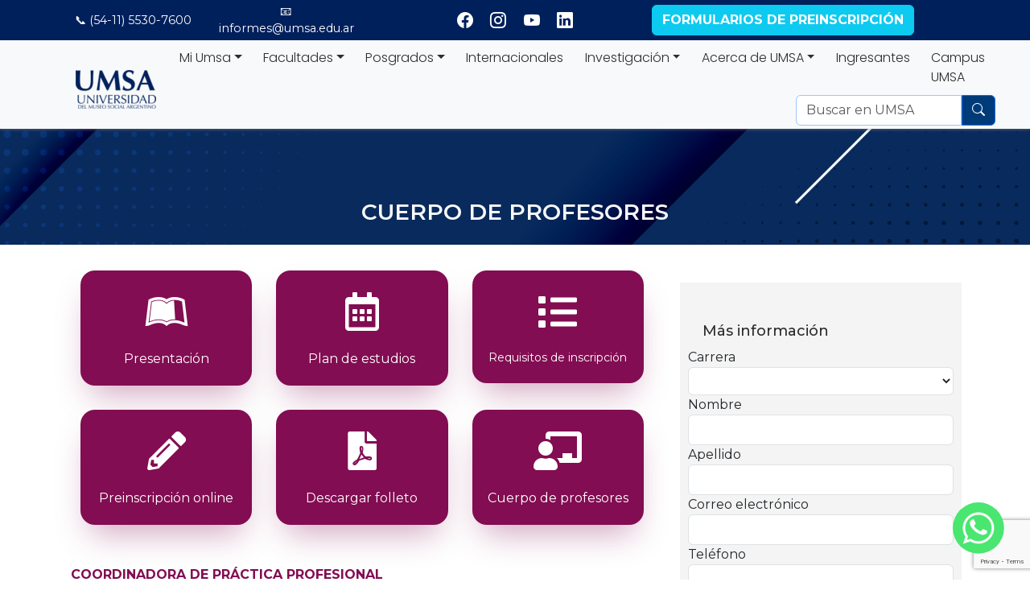

--- FILE ---
content_type: text/html; charset=UTF-8
request_url: https://www.umsa.edu.ar/posgrados/especializacion-en-audiologia/cuerpo-de-profesores/
body_size: 21116
content:
<!DOCTYPE html>
<html lang="es-AR">
<head>
    <meta charset="UTF-8">
    <meta name="viewport" content="width=device-width, initial-scale=1">
    <meta http-equiv="X-UA-Compatible" content="IE=edge">
    <link rel="profile" href="http://gmpg.org/xfn/11">
    <meta name='robots' content='index, follow, max-image-preview:large, max-snippet:-1, max-video-preview:-1' />

	<!-- This site is optimized with the Yoast SEO Premium plugin v26.8 (Yoast SEO v26.8) - https://yoast.com/product/yoast-seo-premium-wordpress/ -->
	<title>Cuerpo de profesores - UMSA</title>
	<link rel="canonical" href="https://www.umsa.edu.ar/posgrados/especializacion-en-audiologia/cuerpo-de-profesores/" />
	<meta property="og:locale" content="es_ES" />
	<meta property="og:type" content="article" />
	<meta property="og:title" content="Cuerpo de profesores" />
	<meta property="og:url" content="https://www.umsa.edu.ar/posgrados/especializacion-en-audiologia/cuerpo-de-profesores/" />
	<meta property="og:site_name" content="UMSA" />
	<meta property="article:publisher" content="https://www.facebook.com/umsaoficial" />
	<meta property="article:modified_time" content="2022-09-19T07:05:47+00:00" />
	<meta property="og:image" content="https://www.umsa.edu.ar/wp-content/uploads/2022/07/cropped-Logo-azul-cuadrado-e1728575267951.png" />
	<meta property="og:image:width" content="200" />
	<meta property="og:image:height" content="200" />
	<meta property="og:image:type" content="image/png" />
	<meta name="twitter:card" content="summary_large_image" />
	<script type="application/ld+json" class="yoast-schema-graph">{"@context":"https://schema.org","@graph":[{"@type":"WebPage","@id":"https://www.umsa.edu.ar/posgrados/especializacion-en-audiologia/cuerpo-de-profesores/","url":"https://www.umsa.edu.ar/posgrados/especializacion-en-audiologia/cuerpo-de-profesores/","name":"Cuerpo de profesores - UMSA","isPartOf":{"@id":"https://www.umsa.edu.ar/#website"},"datePublished":"2022-08-24T07:17:11+00:00","dateModified":"2022-09-19T07:05:47+00:00","breadcrumb":{"@id":"https://www.umsa.edu.ar/posgrados/especializacion-en-audiologia/cuerpo-de-profesores/#breadcrumb"},"inLanguage":"es-AR","potentialAction":[{"@type":"ReadAction","target":["https://www.umsa.edu.ar/posgrados/especializacion-en-audiologia/cuerpo-de-profesores/"]}]},{"@type":"BreadcrumbList","@id":"https://www.umsa.edu.ar/posgrados/especializacion-en-audiologia/cuerpo-de-profesores/#breadcrumb","itemListElement":[{"@type":"ListItem","position":1,"name":"Inicio","item":"https://www.umsa.edu.ar/"},{"@type":"ListItem","position":2,"name":"Posgrados","item":"https://www.umsa.edu.ar/posgrados/"},{"@type":"ListItem","position":3,"name":"Especialización en Audiología","item":"https://www.umsa.edu.ar/posgrados/especializacion-en-audiologia/"},{"@type":"ListItem","position":4,"name":"Cuerpo de profesores"}]},{"@type":"WebSite","@id":"https://www.umsa.edu.ar/#website","url":"https://www.umsa.edu.ar/","name":"UMSA","description":"Convertite en el protagonista de tu futuro","publisher":{"@id":"https://www.umsa.edu.ar/#organization"},"alternateName":"Universidad del Museo Social Argentino","potentialAction":[{"@type":"SearchAction","target":{"@type":"EntryPoint","urlTemplate":"https://www.umsa.edu.ar/?s={search_term_string}"},"query-input":{"@type":"PropertyValueSpecification","valueRequired":true,"valueName":"search_term_string"}}],"inLanguage":"es-AR"},{"@type":"Organization","@id":"https://www.umsa.edu.ar/#organization","name":"Universidad del Museo Social Argentino","alternateName":"UMSA","url":"https://www.umsa.edu.ar/","logo":{"@type":"ImageObject","inLanguage":"es-AR","@id":"https://www.umsa.edu.ar/#/schema/logo/image/","url":"https://www.umsa.edu.ar/wp-content/uploads/2022/04/cropped-cropped-logo_umsa-e1650937414525.png","contentUrl":"https://www.umsa.edu.ar/wp-content/uploads/2022/04/cropped-cropped-logo_umsa-e1650937414525.png","width":100,"height":48,"caption":"Universidad del Museo Social Argentino"},"image":{"@id":"https://www.umsa.edu.ar/#/schema/logo/image/"},"sameAs":["https://www.facebook.com/umsaoficial","http://instagram.com/umsa_oficial","https://www.youtube.com/channel/UC6CAw_Nl1lGiZPGVc614I8Q","http://www.linkedin.com/company/universidad-del-museo-social-argentino"],"description":"La Universidad del Museo Social Argentino, UMSA, tiene por fin brindar educación profesional de calidad en el marco de la investigación científica, el pensamiento ético y cultural y de los ideales esenciales de la humanidad y de la nacionalidad, de acuerdo con los adelantos técnicos, las transformaciones sociales y las necesidades de la Nación.","email":"informes@umsa.edu.ar","telephone":"11 5530-7600","legalName":"Universidad del Museo Social Argentino"}]}</script>
	<!-- / Yoast SEO Premium plugin. -->


<link rel='dns-prefetch' href='//cdnjs.cloudflare.com' />
<link rel='dns-prefetch' href='//cdn.jsdelivr.net' />
<link rel='dns-prefetch' href='//www.googletagmanager.com' />
<link rel='dns-prefetch' href='//fonts.googleapis.com' />
<link rel="alternate" type="application/rss+xml" title="UMSA &raquo; Feed" href="https://www.umsa.edu.ar/feed/" />
<link rel="alternate" type="application/rss+xml" title="UMSA &raquo; RSS de los comentarios" href="https://www.umsa.edu.ar/comments/feed/" />
<link rel="alternate" type="text/calendar" title="UMSA &raquo; fuente iCal" href="https://www.umsa.edu.ar/eventos-listado/?ical=1" />
<link rel="alternate" title="oEmbed (JSON)" type="application/json+oembed" href="https://www.umsa.edu.ar/wp-json/oembed/1.0/embed?url=https%3A%2F%2Fwww.umsa.edu.ar%2Fposgrados%2Fespecializacion-en-audiologia%2Fcuerpo-de-profesores%2F" />
<link rel="alternate" title="oEmbed (XML)" type="text/xml+oembed" href="https://www.umsa.edu.ar/wp-json/oembed/1.0/embed?url=https%3A%2F%2Fwww.umsa.edu.ar%2Fposgrados%2Fespecializacion-en-audiologia%2Fcuerpo-de-profesores%2F&#038;format=xml" />
<style id='wp-img-auto-sizes-contain-inline-css' type='text/css'>
img:is([sizes=auto i],[sizes^="auto," i]){contain-intrinsic-size:3000px 1500px}
/*# sourceURL=wp-img-auto-sizes-contain-inline-css */
</style>
<link rel='stylesheet' id='tribe-events-pro-mini-calendar-block-styles-css' href='https://www.umsa.edu.ar/wp-content/plugins/events-calendar-pro/build/css/tribe-events-pro-mini-calendar-block.css?ver=7.7.12' type='text/css' media='all' />
<link rel='stylesheet' id='sbi_styles-css' href='https://www.umsa.edu.ar/wp-content/plugins/instagram-feed/css/sbi-styles.min.css?ver=6.10.0' type='text/css' media='all' />
<link rel='stylesheet' id='areoi-bootstrap-css' href='https://www.umsa.edu.ar/wp-content/plugins/all-bootstrap-blocks/assets/css/bootstrap.min.css?ver=1758110153' type='text/css' media='all' />
<link rel='stylesheet' id='areoi-bootstrap-icons-css' href='https://www.umsa.edu.ar/wp-content/plugins/all-bootstrap-blocks/src/bootstrap-icons-1.11.3/bootstrap-icons.min.css?ver=1758110147' type='text/css' media='all' />
<link rel='stylesheet' id='areoi-style-index-css' href='https://www.umsa.edu.ar/wp-content/plugins/all-bootstrap-blocks/build/style-index.css?ver=1758110147' type='text/css' media='all' />
<style id='areoi-style-index-inline-css' type='text/css'>
@media (min-width:0){.block-6b95bb5c-c7be-4604-ba15-d82c429075a6{margin-bottom:1rem}}
/*# sourceURL=areoi-style-index-inline-css */
</style>
<style id='wp-emoji-styles-inline-css' type='text/css'>

	img.wp-smiley, img.emoji {
		display: inline !important;
		border: none !important;
		box-shadow: none !important;
		height: 1em !important;
		width: 1em !important;
		margin: 0 0.07em !important;
		vertical-align: -0.1em !important;
		background: none !important;
		padding: 0 !important;
	}
/*# sourceURL=wp-emoji-styles-inline-css */
</style>
<link rel='stylesheet' id='wp-block-library-css' href='https://www.umsa.edu.ar/wp-includes/css/dist/block-library/style.min.css?ver=6.9' type='text/css' media='all' />
<style id='wp-block-heading-inline-css' type='text/css'>
h1:where(.wp-block-heading).has-background,h2:where(.wp-block-heading).has-background,h3:where(.wp-block-heading).has-background,h4:where(.wp-block-heading).has-background,h5:where(.wp-block-heading).has-background,h6:where(.wp-block-heading).has-background{padding:1.25em 2.375em}h1.has-text-align-left[style*=writing-mode]:where([style*=vertical-lr]),h1.has-text-align-right[style*=writing-mode]:where([style*=vertical-rl]),h2.has-text-align-left[style*=writing-mode]:where([style*=vertical-lr]),h2.has-text-align-right[style*=writing-mode]:where([style*=vertical-rl]),h3.has-text-align-left[style*=writing-mode]:where([style*=vertical-lr]),h3.has-text-align-right[style*=writing-mode]:where([style*=vertical-rl]),h4.has-text-align-left[style*=writing-mode]:where([style*=vertical-lr]),h4.has-text-align-right[style*=writing-mode]:where([style*=vertical-rl]),h5.has-text-align-left[style*=writing-mode]:where([style*=vertical-lr]),h5.has-text-align-right[style*=writing-mode]:where([style*=vertical-rl]),h6.has-text-align-left[style*=writing-mode]:where([style*=vertical-lr]),h6.has-text-align-right[style*=writing-mode]:where([style*=vertical-rl]){rotate:180deg}
/*# sourceURL=https://www.umsa.edu.ar/wp-includes/blocks/heading/style.min.css */
</style>
<style id='wp-block-list-inline-css' type='text/css'>
ol,ul{box-sizing:border-box}:root :where(.wp-block-list.has-background){padding:1.25em 2.375em}
/*# sourceURL=https://www.umsa.edu.ar/wp-includes/blocks/list/style.min.css */
</style>
<style id='wp-block-group-inline-css' type='text/css'>
.wp-block-group{box-sizing:border-box}:where(.wp-block-group.wp-block-group-is-layout-constrained){position:relative}
/*# sourceURL=https://www.umsa.edu.ar/wp-includes/blocks/group/style.min.css */
</style>
<style id='wp-block-spacer-inline-css' type='text/css'>
.wp-block-spacer{clear:both}
/*# sourceURL=https://www.umsa.edu.ar/wp-includes/blocks/spacer/style.min.css */
</style>
<link rel='stylesheet' id='magnific-popup-css' href='https://www.umsa.edu.ar/wp-content/plugins/gutentor/assets/library/magnific-popup/magnific-popup.min.css?ver=1.8.0' type='text/css' media='all' />
<style id='global-styles-inline-css' type='text/css'>
:root{--wp--preset--aspect-ratio--square: 1;--wp--preset--aspect-ratio--4-3: 4/3;--wp--preset--aspect-ratio--3-4: 3/4;--wp--preset--aspect-ratio--3-2: 3/2;--wp--preset--aspect-ratio--2-3: 2/3;--wp--preset--aspect-ratio--16-9: 16/9;--wp--preset--aspect-ratio--9-16: 9/16;--wp--preset--color--black: #000000;--wp--preset--color--cyan-bluish-gray: #abb8c3;--wp--preset--color--white: #ffffff;--wp--preset--color--pale-pink: #f78da7;--wp--preset--color--vivid-red: #cf2e2e;--wp--preset--color--luminous-vivid-orange: #ff6900;--wp--preset--color--luminous-vivid-amber: #fcb900;--wp--preset--color--light-green-cyan: #7bdcb5;--wp--preset--color--vivid-green-cyan: #00d084;--wp--preset--color--pale-cyan-blue: #8ed1fc;--wp--preset--color--vivid-cyan-blue: #0693e3;--wp--preset--color--vivid-purple: #9b51e0;--wp--preset--gradient--vivid-cyan-blue-to-vivid-purple: linear-gradient(135deg,rgb(6,147,227) 0%,rgb(155,81,224) 100%);--wp--preset--gradient--light-green-cyan-to-vivid-green-cyan: linear-gradient(135deg,rgb(122,220,180) 0%,rgb(0,208,130) 100%);--wp--preset--gradient--luminous-vivid-amber-to-luminous-vivid-orange: linear-gradient(135deg,rgb(252,185,0) 0%,rgb(255,105,0) 100%);--wp--preset--gradient--luminous-vivid-orange-to-vivid-red: linear-gradient(135deg,rgb(255,105,0) 0%,rgb(207,46,46) 100%);--wp--preset--gradient--very-light-gray-to-cyan-bluish-gray: linear-gradient(135deg,rgb(238,238,238) 0%,rgb(169,184,195) 100%);--wp--preset--gradient--cool-to-warm-spectrum: linear-gradient(135deg,rgb(74,234,220) 0%,rgb(151,120,209) 20%,rgb(207,42,186) 40%,rgb(238,44,130) 60%,rgb(251,105,98) 80%,rgb(254,248,76) 100%);--wp--preset--gradient--blush-light-purple: linear-gradient(135deg,rgb(255,206,236) 0%,rgb(152,150,240) 100%);--wp--preset--gradient--blush-bordeaux: linear-gradient(135deg,rgb(254,205,165) 0%,rgb(254,45,45) 50%,rgb(107,0,62) 100%);--wp--preset--gradient--luminous-dusk: linear-gradient(135deg,rgb(255,203,112) 0%,rgb(199,81,192) 50%,rgb(65,88,208) 100%);--wp--preset--gradient--pale-ocean: linear-gradient(135deg,rgb(255,245,203) 0%,rgb(182,227,212) 50%,rgb(51,167,181) 100%);--wp--preset--gradient--electric-grass: linear-gradient(135deg,rgb(202,248,128) 0%,rgb(113,206,126) 100%);--wp--preset--gradient--midnight: linear-gradient(135deg,rgb(2,3,129) 0%,rgb(40,116,252) 100%);--wp--preset--font-size--small: 13px;--wp--preset--font-size--medium: 20px;--wp--preset--font-size--large: 36px;--wp--preset--font-size--x-large: 42px;--wp--preset--spacing--20: 0.44rem;--wp--preset--spacing--30: 0.67rem;--wp--preset--spacing--40: 1rem;--wp--preset--spacing--50: 1.5rem;--wp--preset--spacing--60: 2.25rem;--wp--preset--spacing--70: 3.38rem;--wp--preset--spacing--80: 5.06rem;--wp--preset--shadow--natural: 6px 6px 9px rgba(0, 0, 0, 0.2);--wp--preset--shadow--deep: 12px 12px 50px rgba(0, 0, 0, 0.4);--wp--preset--shadow--sharp: 6px 6px 0px rgba(0, 0, 0, 0.2);--wp--preset--shadow--outlined: 6px 6px 0px -3px rgb(255, 255, 255), 6px 6px rgb(0, 0, 0);--wp--preset--shadow--crisp: 6px 6px 0px rgb(0, 0, 0);}:where(.is-layout-flex){gap: 0.5em;}:where(.is-layout-grid){gap: 0.5em;}body .is-layout-flex{display: flex;}.is-layout-flex{flex-wrap: wrap;align-items: center;}.is-layout-flex > :is(*, div){margin: 0;}body .is-layout-grid{display: grid;}.is-layout-grid > :is(*, div){margin: 0;}:where(.wp-block-columns.is-layout-flex){gap: 2em;}:where(.wp-block-columns.is-layout-grid){gap: 2em;}:where(.wp-block-post-template.is-layout-flex){gap: 1.25em;}:where(.wp-block-post-template.is-layout-grid){gap: 1.25em;}.has-black-color{color: var(--wp--preset--color--black) !important;}.has-cyan-bluish-gray-color{color: var(--wp--preset--color--cyan-bluish-gray) !important;}.has-white-color{color: var(--wp--preset--color--white) !important;}.has-pale-pink-color{color: var(--wp--preset--color--pale-pink) !important;}.has-vivid-red-color{color: var(--wp--preset--color--vivid-red) !important;}.has-luminous-vivid-orange-color{color: var(--wp--preset--color--luminous-vivid-orange) !important;}.has-luminous-vivid-amber-color{color: var(--wp--preset--color--luminous-vivid-amber) !important;}.has-light-green-cyan-color{color: var(--wp--preset--color--light-green-cyan) !important;}.has-vivid-green-cyan-color{color: var(--wp--preset--color--vivid-green-cyan) !important;}.has-pale-cyan-blue-color{color: var(--wp--preset--color--pale-cyan-blue) !important;}.has-vivid-cyan-blue-color{color: var(--wp--preset--color--vivid-cyan-blue) !important;}.has-vivid-purple-color{color: var(--wp--preset--color--vivid-purple) !important;}.has-black-background-color{background-color: var(--wp--preset--color--black) !important;}.has-cyan-bluish-gray-background-color{background-color: var(--wp--preset--color--cyan-bluish-gray) !important;}.has-white-background-color{background-color: var(--wp--preset--color--white) !important;}.has-pale-pink-background-color{background-color: var(--wp--preset--color--pale-pink) !important;}.has-vivid-red-background-color{background-color: var(--wp--preset--color--vivid-red) !important;}.has-luminous-vivid-orange-background-color{background-color: var(--wp--preset--color--luminous-vivid-orange) !important;}.has-luminous-vivid-amber-background-color{background-color: var(--wp--preset--color--luminous-vivid-amber) !important;}.has-light-green-cyan-background-color{background-color: var(--wp--preset--color--light-green-cyan) !important;}.has-vivid-green-cyan-background-color{background-color: var(--wp--preset--color--vivid-green-cyan) !important;}.has-pale-cyan-blue-background-color{background-color: var(--wp--preset--color--pale-cyan-blue) !important;}.has-vivid-cyan-blue-background-color{background-color: var(--wp--preset--color--vivid-cyan-blue) !important;}.has-vivid-purple-background-color{background-color: var(--wp--preset--color--vivid-purple) !important;}.has-black-border-color{border-color: var(--wp--preset--color--black) !important;}.has-cyan-bluish-gray-border-color{border-color: var(--wp--preset--color--cyan-bluish-gray) !important;}.has-white-border-color{border-color: var(--wp--preset--color--white) !important;}.has-pale-pink-border-color{border-color: var(--wp--preset--color--pale-pink) !important;}.has-vivid-red-border-color{border-color: var(--wp--preset--color--vivid-red) !important;}.has-luminous-vivid-orange-border-color{border-color: var(--wp--preset--color--luminous-vivid-orange) !important;}.has-luminous-vivid-amber-border-color{border-color: var(--wp--preset--color--luminous-vivid-amber) !important;}.has-light-green-cyan-border-color{border-color: var(--wp--preset--color--light-green-cyan) !important;}.has-vivid-green-cyan-border-color{border-color: var(--wp--preset--color--vivid-green-cyan) !important;}.has-pale-cyan-blue-border-color{border-color: var(--wp--preset--color--pale-cyan-blue) !important;}.has-vivid-cyan-blue-border-color{border-color: var(--wp--preset--color--vivid-cyan-blue) !important;}.has-vivid-purple-border-color{border-color: var(--wp--preset--color--vivid-purple) !important;}.has-vivid-cyan-blue-to-vivid-purple-gradient-background{background: var(--wp--preset--gradient--vivid-cyan-blue-to-vivid-purple) !important;}.has-light-green-cyan-to-vivid-green-cyan-gradient-background{background: var(--wp--preset--gradient--light-green-cyan-to-vivid-green-cyan) !important;}.has-luminous-vivid-amber-to-luminous-vivid-orange-gradient-background{background: var(--wp--preset--gradient--luminous-vivid-amber-to-luminous-vivid-orange) !important;}.has-luminous-vivid-orange-to-vivid-red-gradient-background{background: var(--wp--preset--gradient--luminous-vivid-orange-to-vivid-red) !important;}.has-very-light-gray-to-cyan-bluish-gray-gradient-background{background: var(--wp--preset--gradient--very-light-gray-to-cyan-bluish-gray) !important;}.has-cool-to-warm-spectrum-gradient-background{background: var(--wp--preset--gradient--cool-to-warm-spectrum) !important;}.has-blush-light-purple-gradient-background{background: var(--wp--preset--gradient--blush-light-purple) !important;}.has-blush-bordeaux-gradient-background{background: var(--wp--preset--gradient--blush-bordeaux) !important;}.has-luminous-dusk-gradient-background{background: var(--wp--preset--gradient--luminous-dusk) !important;}.has-pale-ocean-gradient-background{background: var(--wp--preset--gradient--pale-ocean) !important;}.has-electric-grass-gradient-background{background: var(--wp--preset--gradient--electric-grass) !important;}.has-midnight-gradient-background{background: var(--wp--preset--gradient--midnight) !important;}.has-small-font-size{font-size: var(--wp--preset--font-size--small) !important;}.has-medium-font-size{font-size: var(--wp--preset--font-size--medium) !important;}.has-large-font-size{font-size: var(--wp--preset--font-size--large) !important;}.has-x-large-font-size{font-size: var(--wp--preset--font-size--x-large) !important;}
/*# sourceURL=global-styles-inline-css */
</style>

<style id='classic-theme-styles-inline-css' type='text/css'>
/*! This file is auto-generated */
.wp-block-button__link{color:#fff;background-color:#32373c;border-radius:9999px;box-shadow:none;text-decoration:none;padding:calc(.667em + 2px) calc(1.333em + 2px);font-size:1.125em}.wp-block-file__button{background:#32373c;color:#fff;text-decoration:none}
/*# sourceURL=/wp-includes/css/classic-themes.min.css */
</style>
<link rel='stylesheet' id='fontawesome-css' href='https://www.umsa.edu.ar/wp-content/plugins/gutentor/assets/library/fontawesome/css/all.min.css?ver=5.12.0' type='text/css' media='all' />
<link rel='stylesheet' id='wpness-grid-css' href='https://www.umsa.edu.ar/wp-content/plugins/gutentor/assets/library/wpness-grid/wpness-grid.css?ver=1.0.0' type='text/css' media='all' />
<link rel='stylesheet' id='animate-css' href='https://www.umsa.edu.ar/wp-content/plugins/gutentor/assets/library/animatecss/animate.min.css?ver=3.7.2' type='text/css' media='all' />
<link rel='stylesheet' id='wp-components-css' href='https://www.umsa.edu.ar/wp-includes/css/dist/components/style.min.css?ver=6.9' type='text/css' media='all' />
<link rel='stylesheet' id='wp-preferences-css' href='https://www.umsa.edu.ar/wp-includes/css/dist/preferences/style.min.css?ver=6.9' type='text/css' media='all' />
<link rel='stylesheet' id='wp-block-editor-css' href='https://www.umsa.edu.ar/wp-includes/css/dist/block-editor/style.min.css?ver=6.9' type='text/css' media='all' />
<link rel='stylesheet' id='wp-reusable-blocks-css' href='https://www.umsa.edu.ar/wp-includes/css/dist/reusable-blocks/style.min.css?ver=6.9' type='text/css' media='all' />
<link rel='stylesheet' id='wp-patterns-css' href='https://www.umsa.edu.ar/wp-includes/css/dist/patterns/style.min.css?ver=6.9' type='text/css' media='all' />
<link rel='stylesheet' id='wp-editor-css' href='https://www.umsa.edu.ar/wp-includes/css/dist/editor/style.min.css?ver=6.9' type='text/css' media='all' />
<link rel='stylesheet' id='gutentor-css' href='https://www.umsa.edu.ar/wp-content/plugins/gutentor/dist/blocks.style.build.css?ver=3.5.4' type='text/css' media='all' />
<link rel='stylesheet' id='pb-accordion-blocks-style-css' href='https://www.umsa.edu.ar/wp-content/plugins/accordion-blocks/build/index.css?ver=1.5.0' type='text/css' media='all' />
<link rel='stylesheet' id='contact-form-7-css' href='https://www.umsa.edu.ar/wp-content/plugins/contact-form-7/includes/css/styles.css?ver=6.1.4' type='text/css' media='all' />
<link rel='stylesheet' id='luksoft-cliente-css' href='https://www.umsa.edu.ar/wp-content/themes/Luksoft/assets/css/presets/theme-option/cliente.css' type='text/css' media='all' />
<link rel='stylesheet' id='luksoft-montserrat-poppins-font-css' href='https://fonts.googleapis.com/css?family=Poppins%3A300%2C400%2C400i%2C700%2C900%7CMontserrat%3A300%2C400%2C400i%2C500%2C700%2C800&#038;ver=6.9' type='text/css' media='all' />
<link rel='stylesheet' id='luksoft-montserrat-poppins-css' href='https://www.umsa.edu.ar/wp-content/themes/Luksoft/assets/css/presets/typography/montserrat-poppins.css?ver=6.9' type='text/css' media='all' />
<link rel='stylesheet' id='luksoft-style-css' href='https://www.umsa.edu.ar/wp-content/themes/Luksoft/style.css?ver=6.9' type='text/css' media='all' />
<link rel='stylesheet' id='luksoft-style-animatecss-css' href='https://cdnjs.cloudflare.com/ajax/libs/animate.css/4.1.1/animate.min.css?ver=6.9' type='text/css' media='all' />
<link rel='stylesheet' id='luksoft-css-adicional-slick-css' href='https://cdnjs.cloudflare.com/ajax/libs/slick-carousel/1.8.1/slick.min.css' type='text/css' media='all' />
<link rel='stylesheet' id='luksoft-css-adicional-slick-theme-css' href='https://cdnjs.cloudflare.com/ajax/libs/slick-carousel/1.8.1/slick-theme.min.css' type='text/css' media='all' />
<link rel='stylesheet' id='gutentor-global-google-fonts-css' href='//fonts.googleapis.com/css?family=Montserrat%3A600&#038;ver=6.9' type='text/css' media='all' />
<script type="text/javascript" src="https://www.umsa.edu.ar/wp-includes/js/jquery/jquery.min.js?ver=3.7.1" id="jquery-core-js"></script>
<script type="text/javascript" src="https://www.umsa.edu.ar/wp-includes/js/jquery/jquery-migrate.min.js?ver=3.4.1" id="jquery-migrate-js"></script>
<script type="text/javascript" src="https://www.umsa.edu.ar/wp-content/themes/Luksoft/assets/js/animate.js" id="luksoft-js-animatecss-local-js"></script>
<script type="text/javascript" src="https://cdn.jsdelivr.net/npm/luxon@3/build/global/luxon.min.js" id="luxon-js-js"></script>

<!-- Fragmento de código de la etiqueta de Google (gtag.js) añadida por Site Kit -->
<!-- Fragmento de código de Google Analytics añadido por Site Kit -->
<script type="text/javascript" src="https://www.googletagmanager.com/gtag/js?id=GT-KVHJ6JHD" id="google_gtagjs-js" async></script>
<script type="text/javascript" id="google_gtagjs-js-after">
/* <![CDATA[ */
window.dataLayer = window.dataLayer || [];function gtag(){dataLayer.push(arguments);}
gtag("set","linker",{"domains":["www.umsa.edu.ar"]});
gtag("js", new Date());
gtag("set", "developer_id.dZTNiMT", true);
gtag("config", "GT-KVHJ6JHD");
//# sourceURL=google_gtagjs-js-after
/* ]]> */
</script>
<link rel="https://api.w.org/" href="https://www.umsa.edu.ar/wp-json/" /><link rel="alternate" title="JSON" type="application/json" href="https://www.umsa.edu.ar/wp-json/wp/v2/pages/18230" /><link rel="EditURI" type="application/rsd+xml" title="RSD" href="https://www.umsa.edu.ar/xmlrpc.php?rsd" />
<meta name="generator" content="WordPress 6.9" />
<link rel='shortlink' href='https://www.umsa.edu.ar/?p=18230' />
<meta name="generator" content="Site Kit by Google 1.170.0" /><meta name="tec-api-version" content="v1"><meta name="tec-api-origin" content="https://www.umsa.edu.ar"><link rel="alternate" href="https://www.umsa.edu.ar/wp-json/tribe/events/v1/" /><meta name="facebook-domain-verification" content="mc13bpc6gj0pfpf0oxgfk425eyz9eh" />
<!-- Meta Pixel Code -->
<script>
!function(f,b,e,v,n,t,s)
{if(f.fbq)return;n=f.fbq=function(){n.callMethod?
n.callMethod.apply(n,arguments):n.queue.push(arguments)};
if(!f._fbq)f._fbq=n;n.push=n;n.loaded=!0;n.version='2.0';
n.queue=[];t=b.createElement(e);t.async=!0;
t.src=v;s=b.getElementsByTagName(e)[0];
s.parentNode.insertBefore(t,s)}(window, document,'script',
'https://connect.facebook.net/en_US/fbevents.js');
fbq('init', '310044546642279');
fbq('track', 'PageView');
</script>
<noscript><img height="1" width="1" style="display:none" src="https://www.facebook.com/tr?id=310044546642279&ev=PageView&noscript=1" /></noscript>
<!-- End Meta Pixel Code -->

<script async src="https://www.googletagmanager.com/gtag/js?id=AW-10897739323"></script>
<script>
gtag('config', 'AW-10897739323');
function gtag_report_conversion(url) {
  var callback = function () {
    if (typeof(url) != 'undefined') {
      window.location = url;
    }
  };
  gtag('event', 'conversion', {
      'send_to': 'AW-10897739323/vleXCOWY27MYELucucwo',
      'event_callback': callback
  });
  return false;
}
</script><link rel="pingback" href="https://www.umsa.edu.ar/xmlrpc.php">    <style type="text/css">
        #page-sub-header { background: #fff; }
    </style>
    
<!-- Fragmento de código de Google Tag Manager añadido por Site Kit -->
<script type="text/javascript">
/* <![CDATA[ */

			( function( w, d, s, l, i ) {
				w[l] = w[l] || [];
				w[l].push( {'gtm.start': new Date().getTime(), event: 'gtm.js'} );
				var f = d.getElementsByTagName( s )[0],
					j = d.createElement( s ), dl = l != 'dataLayer' ? '&l=' + l : '';
				j.async = true;
				j.src = 'https://www.googletagmanager.com/gtm.js?id=' + i + dl;
				f.parentNode.insertBefore( j, f );
			} )( window, document, 'script', 'dataLayer', 'GTM-KSJC7XW3' );
			
/* ]]> */
</script>

<!-- Final del fragmento de código de Google Tag Manager añadido por Site Kit -->
<link rel="icon" href="https://www.umsa.edu.ar/wp-content/uploads/2022/07/cropped-Logo-azul-cuadrado-32x32.png" sizes="32x32" />
<link rel="icon" href="https://www.umsa.edu.ar/wp-content/uploads/2022/07/cropped-Logo-azul-cuadrado-192x192.png" sizes="192x192" />
<link rel="apple-touch-icon" href="https://www.umsa.edu.ar/wp-content/uploads/2022/07/cropped-Logo-azul-cuadrado-180x180.png" />
<meta name="msapplication-TileImage" content="https://www.umsa.edu.ar/wp-content/uploads/2022/07/cropped-Logo-azul-cuadrado-270x270.png" />
<!-- Gutentor Dynamic CSS -->
<style type="text/css" id='gutentor-dynamic-css'>
.gutentor-categories .gutentor-cat-agenda{color:#1974d2 !important;background:#ffffff !important}.gutentor-categories .gutentor-cat-agenda:hover{color:#1974d2 !important;background:#ffffff !important}.gutentor-categories .gutentor-cat-facultad-de-ciencias-humanas{color:#1974d2 !important;background:#ffffff !important}.gutentor-categories .gutentor-cat-facultad-de-ciencias-humanas:hover{color:#1974d2 !important;background:#ffffff !important}.gutentor-categories .gutentor-cat-licenciatura-en-psicologia{color:#1974d2 !important;background:#ffffff !important}.gutentor-categories .gutentor-cat-licenciatura-en-psicologia:hover{color:#1974d2 !important;background:#ffffff !important}.gutentor-categories .gutentor-cat-abogacia{color:#1974d2 !important;background:#ffffff !important}.gutentor-categories .gutentor-cat-abogacia:hover{color:#1974d2 !important;background:#ffffff !important}.gutentor-categories .gutentor-cat-contador-publico{color:#1974d2 !important;background:#ffffff !important}.gutentor-categories .gutentor-cat-contador-publico:hover{color:#1974d2 !important;background:#ffffff !important}.gutentor-categories .gutentor-cat-facultad-de-artes{color:#1974d2 !important;background:#ffffff !important}.gutentor-categories .gutentor-cat-facultad-de-artes:hover{color:#1974d2 !important;background:#ffffff !important}.gutentor-categories .gutentor-cat-facultad-de-ciencias-economicas{color:#1974d2 !important;background:#ffffff !important}.gutentor-categories .gutentor-cat-facultad-de-ciencias-economicas:hover{color:#1974d2 !important;background:#ffffff !important}.gutentor-categories .gutentor-cat-facultad-de-ciencias-juridicas-y-sociales{color:#1974d2 !important;background:#ffffff !important}.gutentor-categories .gutentor-cat-facultad-de-ciencias-juridicas-y-sociales:hover{color:#1974d2 !important;background:#ffffff !important}.gutentor-categories .gutentor-cat-facultad-de-lenguas-modernas{color:#1974d2 !important;background:#ffffff !important}.gutentor-categories .gutentor-cat-facultad-de-lenguas-modernas:hover{color:#1974d2 !important;background:#ffffff !important}.gutentor-categories .gutentor-cat-interpretariado-en-idioma-ingles{color:#1974d2 !important;background:#ffffff !important}.gutentor-categories .gutentor-cat-interpretariado-en-idioma-ingles:hover{color:#1974d2 !important;background:#ffffff !important}.gutentor-categories .gutentor-cat-licenciatura-en-artes-visuales{color:#1974d2 !important;background:#ffffff !important}.gutentor-categories .gutentor-cat-licenciatura-en-artes-visuales:hover{color:#1974d2 !important;background:#ffffff !important}.gutentor-categories .gutentor-cat-licenciatura-en-comercio-internacional{color:#1974d2 !important;background:#ffffff !important}.gutentor-categories .gutentor-cat-licenciatura-en-comercio-internacional:hover{color:#1974d2 !important;background:#ffffff !important}.gutentor-categories .gutentor-cat-licenciatura-en-conservacion-y-restauracion-de-bienes-culturales{color:#1974d2 !important;background:#ffffff !important}.gutentor-categories .gutentor-cat-licenciatura-en-conservacion-y-restauracion-de-bienes-culturales:hover{color:#1974d2 !important;background:#ffffff !important}.gutentor-categories .gutentor-cat-licenciatura-en-curaduria-e-historia-de-las-artes{color:#1974d2 !important;background:#ffffff !important}.gutentor-categories .gutentor-cat-licenciatura-en-curaduria-e-historia-de-las-artes:hover{color:#1974d2 !important;background:#ffffff !important}.gutentor-categories .gutentor-cat-licenciatura-en-diseno-de-interiores{color:#1974d2 !important;background:#ffffff !important}.gutentor-categories .gutentor-cat-licenciatura-en-diseno-de-interiores:hover{color:#1974d2 !important;background:#ffffff !important}.gutentor-categories .gutentor-cat-licenciatura-en-diseno-del-paisaje{color:#1974d2 !important;background:#ffffff !important}.gutentor-categories .gutentor-cat-licenciatura-en-diseno-del-paisaje:hover{color:#1974d2 !important;background:#ffffff !important}.gutentor-categories .gutentor-cat-licenciatura-en-fonoaudiologia{color:#1974d2 !important;background:#ffffff !important}.gutentor-categories .gutentor-cat-licenciatura-en-fonoaudiologia:hover{color:#1974d2 !important;background:#ffffff !important}.gutentor-categories .gutentor-cat-licenciatura-en-museologia-y-gestion-del-patrimonio-cultural{color:#1974d2 !important;background:#ffffff !important}.gutentor-categories .gutentor-cat-licenciatura-en-museologia-y-gestion-del-patrimonio-cultural:hover{color:#1974d2 !important;background:#ffffff !important}.gutentor-categories .gutentor-cat-licenciatura-en-periodismo{color:#1974d2 !important;background:#ffffff !important}.gutentor-categories .gutentor-cat-licenciatura-en-periodismo:hover{color:#1974d2 !important;background:#ffffff !important}.gutentor-categories .gutentor-cat-licenciatura-en-peritaje-y-valuacion-de-obras-de-arte{color:#1974d2 !important;background:#ffffff !important}.gutentor-categories .gutentor-cat-licenciatura-en-peritaje-y-valuacion-de-obras-de-arte:hover{color:#1974d2 !important;background:#ffffff !important}.gutentor-categories .gutentor-cat-martillero-publico-y-corredor-de-comercio{color:#1974d2 !important;background:#ffffff !important}.gutentor-categories .gutentor-cat-martillero-publico-y-corredor-de-comercio:hover{color:#1974d2 !important;background:#ffffff !important}.gutentor-categories .gutentor-cat-noticias{color:#1974d2 !important;background:#ffffff !important}.gutentor-categories .gutentor-cat-noticias:hover{color:#1974d2 !important;background:#ffffff !important}.gutentor-categories .gutentor-cat-profesorado-de-educacion-superior-en-idioma-ingles{color:#1974d2 !important;background:#ffffff !important}.gutentor-categories .gutentor-cat-profesorado-de-educacion-superior-en-idioma-ingles:hover{color:#1974d2 !important;background:#ffffff !important}.gutentor-categories .gutentor-cat-traductorado-publico-en-idioma-ingles{color:#1974d2 !important;background:#ffffff !important}.gutentor-categories .gutentor-cat-traductorado-publico-en-idioma-ingles:hover{color:#1974d2 !important;background:#ffffff !important}.gutentor-categories .gutentor-cat-diplomatura{color:#1974d2 !important;background:#ffffff !important}.gutentor-categories .gutentor-cat-diplomatura:hover{color:#1974d2 !important;background:#ffffff !important}.gutentor-categories .gutentor-cat-formacion-continua{color:#1974d2 !important;background:#ffffff !important}.gutentor-categories .gutentor-cat-formacion-continua:hover{color:#1974d2 !important;background:#ffffff !important}@media only screen and (min-width:992px){.col-gma64263{flex-basis:66.66666666666666%;max-width:66.66666666666666%}}.section-gm197bec{background-color:#f4f4f4;margin:15px 0 0 0;padding:10px 10px 10px 10px}@media only screen and (min-width:992px){.col-gm197bec{flex-basis:33.33333333333333%;max-width:33.33333333333333%}}@media only screen and (min-width:992px){.section-gm7c72dc1{margin:0 0 20px 0}}.section-g64ce02.gutentor-element-advanced-text .gutentor-text{color:#000000}@media only screen and (min-width:992px){.section-g64ce02.gutentor-element-advanced-text .gutentor-text{font-size:16px}}.section-gm403ff5{background-color:#820d52;border-top-left-radius:18px;border-top-right-radius:18px;border-bottom-right-radius:18px;border-bottom-left-radius:18px;box-shadow:0 22px 40px -12px rgba(130,13,82,0.37)}@media only screen and (min-width:992px){.section-gm403ff5{margin:0 0 30px 0;padding:16px 0 1px 0}}.section-gm532070{background-color:#820d52;border-top-left-radius:18px;border-top-right-radius:18px;border-bottom-right-radius:18px;border-bottom-left-radius:18px;box-shadow:0 22px 40px -12px rgba(130,13,82,0.37)}@media only screen and (min-width:992px){.section-gm532070{margin:0 0 30px 0;padding:16px 0 1px 0}}.section-gm6e46ce{background-color:#820d52;border-top-left-radius:18px;border-top-right-radius:18px;border-bottom-right-radius:18px;border-bottom-left-radius:18px;box-shadow:0 22px 40px -12px rgba(130,13,82,0.37)}@media only screen and (min-width:992px){.section-gm6e46ce{margin:0 0 30px 0;padding:16px 0 1px 0}}.section-gm923bef{background-color:#820d52;border-top-left-radius:18px;border-top-right-radius:18px;border-bottom-right-radius:18px;border-bottom-left-radius:18px;box-shadow:0 22px 40px -12px rgba(130,13,82,0.37)}@media only screen and (min-width:992px){.section-gm923bef{margin:0 0 30px 0;padding:16px 0 1px 0}}.section-gmbc95a8{background-color:#820d52;border-top-left-radius:18px;border-top-right-radius:18px;border-bottom-right-radius:18px;border-bottom-left-radius:18px;box-shadow:0 22px 40px -12px rgba(130,13,82,0.37)}@media only screen and (min-width:992px){.section-gmbc95a8{margin:0 0 30px 0;padding:16px 0 1px 0}}.section-gm9e7ab6{background-color:#820d52;border-top-left-radius:18px;border-top-right-radius:18px;border-bottom-right-radius:18px;border-bottom-left-radius:18px;box-shadow:0 22px 40px -12px rgba(130,13,82,0.37)}@media only screen and (min-width:992px){.section-gm9e7ab6{margin:0 0 30px 0;padding:16px 0 1px 0}}.section-ge52029.gutentor-element-icon .gutentor-element-icon-box{color:#ffffff}@media only screen and (min-width:992px){.section-ge52029.gutentor-element-icon .gutentor-element-icon-box{margin:0 0 10px 0;font-size:48px}}.section-gbb1316.gutentor-element-advanced-text .gutentor-text{color:#ffffff}@media only screen and (min-width:992px){.section-gbb1316.gutentor-element-advanced-text .gutentor-text{font-size:16px}}.section-gc8ead0.gutentor-element-icon .gutentor-element-icon-box{color:#ffffff}@media only screen and (min-width:992px){.section-gc8ead0.gutentor-element-icon .gutentor-element-icon-box{margin:0 0 10px 0;font-size:48px}}.section-gd24a5c.gutentor-element-advanced-text .gutentor-text{color:#ffffff}@media only screen and (min-width:992px){.section-gd24a5c.gutentor-element-advanced-text .gutentor-text{font-size:16px}}.section-gf5c1a5.gutentor-element-icon .gutentor-element-icon-box{color:#ffffff}@media only screen and (min-width:992px){.section-gf5c1a5.gutentor-element-icon .gutentor-element-icon-box{margin:0 0 10px 0;font-size:48px}}.section-g4c4c05.gutentor-element-advanced-text .gutentor-text{color:#ffffff}@media only screen and (min-width:992px){.section-g4c4c05.gutentor-element-advanced-text .gutentor-text{font-size:14px}}.section-g08358e.gutentor-element-icon .gutentor-element-icon-box{color:#ffffff}@media only screen and (min-width:992px){.section-g08358e.gutentor-element-icon .gutentor-element-icon-box{margin:0 0 10px 0;font-size:48px}}.section-ga239ac.gutentor-element-advanced-text .gutentor-text{color:#ffffff}@media only screen and (min-width:992px){.section-ga239ac.gutentor-element-advanced-text .gutentor-text{font-size:16px}}.section-g5ee66a.gutentor-element-icon .gutentor-element-icon-box{color:#ffffff}@media only screen and (min-width:992px){.section-g5ee66a.gutentor-element-icon .gutentor-element-icon-box{margin:0 0 10px 0;font-size:48px}}.section-gab79ad.gutentor-element-advanced-text .gutentor-text{color:#ffffff}@media only screen and (min-width:992px){.section-gab79ad.gutentor-element-advanced-text .gutentor-text{font-size:16px}}.section-gbcfebd.gutentor-element-icon .gutentor-element-icon-box{color:#ffffff}@media only screen and (min-width:992px){.section-gbcfebd.gutentor-element-icon .gutentor-element-icon-box{margin:0 0 10px 0;font-size:48px}}.section-g30be6c.gutentor-element-advanced-text .gutentor-text{color:#ffffff}@media only screen and (min-width:992px){.section-g30be6c.gutentor-element-advanced-text .gutentor-text{font-size:16px}}.section-g167815.gutentor-element-advanced-text .gutentor-text{color:#2d2d2d;font-style:normal}@media only screen and (min-width:992px){.section-g167815.gutentor-element-advanced-text .gutentor-text{margin:0 0 10px 18px;padding:40px 0 0 0;font-size:18px}}.section-gc60ef5{background-color:#f4f4f4}@media only screen and (min-width:992px){.section-gc60ef5{padding:20px 0 0 0}}.section-g9b2287{background-color:#f4f4f4}@media only screen and (min-width:992px){.section-g9b2287{padding:20px 0 0 0}}.section-4d58d4f4-7bc4-4188-ac26-01bf5cab7c57 .gutentor-post-item{margin:15px 0 15px 0}#col-gm61500d.gutentor-single-column{flex-basis:80%;max-width:80%}@media only screen and (min-width:768px){#col-gm61500d.gutentor-single-column{flex-basis:80%;max-width:80%}}@media only screen and (min-width:992px){#col-gm61500d.gutentor-single-column{flex-basis:80%;max-width:80%}}.section-3808e3ce-aeea-4ff9-9b17-d771bd007e83 .gutentor-post-item{margin:15px 0 15px 0}#col-gm0c36ba.gutentor-single-column{flex-basis:80%;max-width:80%}@media only screen and (min-width:768px){#col-gm0c36ba.gutentor-single-column{flex-basis:80%;max-width:80%}}@media only screen and (min-width:992px){#col-gm0c36ba.gutentor-single-column{flex-basis:80%;max-width:80%}}.gutentor-categories .gutentor-cat-2024{color:#1974d2 !important;background:#ffffff !important}.gutentor-categories .gutentor-cat-2024:hover{color:#1974d2 !important;background:#ffffff !important}.gutentor-categories .gutentor-cat-abierta{color:#1974d2 !important;background:#ffffff !important}.gutentor-categories .gutentor-cat-abierta:hover{color:#1974d2 !important;background:#ffffff !important}.gutentor-categories .gutentor-cat-agenda{color:#1974d2 !important;background:#ffffff !important}.gutentor-categories .gutentor-cat-agenda:hover{color:#1974d2 !important;background:#ffffff !important}.gutentor-categories .gutentor-cat-eventos-y-charlas{color:#1974d2 !important;background:#ffffff !important}.gutentor-categories .gutentor-cat-eventos-y-charlas:hover{color:#1974d2 !important;background:#ffffff !important}.gutentor-categories .gutentor-cat-facultad-de-artes{color:#1974d2 !important;background:#ffffff !important}.gutentor-categories .gutentor-cat-facultad-de-artes:hover{color:#1974d2 !important;background:#ffffff !important}.gutentor-categories .gutentor-cat-muestra{color:#1974d2 !important;background:#ffffff !important}.gutentor-categories .gutentor-cat-muestra:hover{color:#1974d2 !important;background:#ffffff !important}.gutentor-categories .gutentor-cat-departamento-de-posgrados{color:#1974d2 !important;background:#ffffff !important}.gutentor-categories .gutentor-cat-departamento-de-posgrados:hover{color:#1974d2 !important;background:#ffffff !important}.gutentor-categories .gutentor-cat-doctorado-en-ciencias-juridicas{color:#1974d2 !important;background:#ffffff !important}.gutentor-categories .gutentor-cat-doctorado-en-ciencias-juridicas:hover{color:#1974d2 !important;background:#ffffff !important}.gutentor-categories .gutentor-cat-jornada{color:#1974d2 !important;background:#ffffff !important}.gutentor-categories .gutentor-cat-jornada:hover{color:#1974d2 !important;background:#ffffff !important}.gutentor-categories .gutentor-cat-conferencia{color:#1974d2 !important;background:#ffffff !important}.gutentor-categories .gutentor-cat-conferencia:hover{color:#1974d2 !important;background:#ffffff !important}.gutentor-categories .gutentor-cat-facultad-de-ciencias-humanas{color:#1974d2 !important;background:#ffffff !important}.gutentor-categories .gutentor-cat-facultad-de-ciencias-humanas:hover{color:#1974d2 !important;background:#ffffff !important}.gutentor-categories .gutentor-cat-licenciatura-en-fonoaudiologia{color:#1974d2 !important;background:#ffffff !important}.gutentor-categories .gutentor-cat-licenciatura-en-fonoaudiologia:hover{color:#1974d2 !important;background:#ffffff !important}.gutentor-categories .gutentor-cat-licenciatura-en-psicologia{color:#1974d2 !important;background:#ffffff !important}.gutentor-categories .gutentor-cat-licenciatura-en-psicologia:hover{color:#1974d2 !important;background:#ffffff !important}.gutentor-categories .gutentor-cat-cie-centro-de-innovacion-y-emprendimientos{color:#1974d2 !important;background:#ffffff !important}.gutentor-categories .gutentor-cat-cie-centro-de-innovacion-y-emprendimientos:hover{color:#1974d2 !important;background:#ffffff !important}.gutentor-categories .gutentor-cat-facultad-de-ciencias-economicas{color:#1974d2 !important;background:#ffffff !important}.gutentor-categories .gutentor-cat-facultad-de-ciencias-economicas:hover{color:#1974d2 !important;background:#ffffff !important}.gutentor-categories .gutentor-cat-escuela-de-negocios{color:#1974d2 !important;background:#ffffff !important}.gutentor-categories .gutentor-cat-escuela-de-negocios:hover{color:#1974d2 !important;background:#ffffff !important}.gutentor-categories .gutentor-cat-licenciatura-en-negocios-digitales{color:#1974d2 !important;background:#ffffff !important}.gutentor-categories .gutentor-cat-licenciatura-en-negocios-digitales:hover{color:#1974d2 !important;background:#ffffff !important}.gutentor-categories .gutentor-cat-webinar{color:#1974d2 !important;background:#ffffff !important}.gutentor-categories .gutentor-cat-webinar:hover{color:#1974d2 !important;background:#ffffff !important}.gutentor-categories .gutentor-cat-formacion-continua{color:#1974d2 !important;background:#ffffff !important}.gutentor-categories .gutentor-cat-formacion-continua:hover{color:#1974d2 !important;background:#ffffff !important}.gutentor-categories .gutentor-cat-presentacion{color:#1974d2 !important;background:#ffffff !important}.gutentor-categories .gutentor-cat-presentacion:hover{color:#1974d2 !important;background:#ffffff !important}.gutentor-categories .gutentor-cat-convenio-de-cooperacion{color:#1974d2 !important;background:#ffffff !important}.gutentor-categories .gutentor-cat-convenio-de-cooperacion:hover{color:#1974d2 !important;background:#ffffff !important}.gutentor-categories .gutentor-cat-noticias{color:#1974d2 !important;background:#ffffff !important}.gutentor-categories .gutentor-cat-noticias:hover{color:#1974d2 !important;background:#ffffff !important}.gutentor-categories .gutentor-cat-relaciones-internacionales{color:#1974d2 !important;background:#ffffff !important}.gutentor-categories .gutentor-cat-relaciones-internacionales:hover{color:#1974d2 !important;background:#ffffff !important}.gutentor-categories .gutentor-cat-instituto-de-investigacion{color:#1974d2 !important;background:#ffffff !important}.gutentor-categories .gutentor-cat-instituto-de-investigacion:hover{color:#1974d2 !important;background:#ffffff !important}.gutentor-categories .gutentor-cat-facultad-de-lenguas-modernas{color:#1974d2 !important;background:#ffffff !important}.gutentor-categories .gutentor-cat-facultad-de-lenguas-modernas:hover{color:#1974d2 !important;background:#ffffff !important}.gutentor-categories .gutentor-cat-juridicas-y-sociales{color:#1974d2 !important;background:#ffffff !important}.gutentor-categories .gutentor-cat-juridicas-y-sociales:hover{color:#1974d2 !important;background:#ffffff !important}.gutentor-categories .gutentor-cat-licenciatura-en-periodismo{color:#1974d2 !important;background:#ffffff !important}.gutentor-categories .gutentor-cat-licenciatura-en-periodismo:hover{color:#1974d2 !important;background:#ffffff !important}.gutentor-categories .gutentor-cat-iovp{color:#1974d2 !important;background:#ffffff !important}.gutentor-categories .gutentor-cat-iovp:hover{color:#1974d2 !important;background:#ffffff !important}.gutentor-categories .gutentor-cat-taller{color:#1974d2 !important;background:#ffffff !important}.gutentor-categories .gutentor-cat-taller:hover{color:#1974d2 !important;background:#ffffff !important}.gutentor-categories .gutentor-cat-abogacia{color:#1974d2 !important;background:#ffffff !important}.gutentor-categories .gutentor-cat-abogacia:hover{color:#1974d2 !important;background:#ffffff !important}.gutentor-categories .gutentor-cat-visitas{color:#1974d2 !important;background:#ffffff !important}.gutentor-categories .gutentor-cat-visitas:hover{color:#1974d2 !important;background:#ffffff !important}.gutentor-categories .gutentor-cat-educacion{color:#1974d2 !important;background:#ffffff !important}.gutentor-categories .gutentor-cat-educacion:hover{color:#1974d2 !important;background:#ffffff !important}.gutentor-categories .gutentor-cat-curso-diplomatura-programa{color:#1974d2 !important;background:#ffffff !important}.gutentor-categories .gutentor-cat-curso-diplomatura-programa:hover{color:#1974d2 !important;background:#ffffff !important}.gutentor-categories .gutentor-cat-curso{color:#1974d2 !important;background:#ffffff !important}.gutentor-categories .gutentor-cat-curso:hover{color:#1974d2 !important;background:#ffffff !important}.gutentor-categories .gutentor-cat-programa{color:#1974d2 !important;background:#ffffff !important}.gutentor-categories .gutentor-cat-programa:hover{color:#1974d2 !important;background:#ffffff !important}.gutentor-categories .gutentor-cat-programa-ejecutivo{color:#1974d2 !important;background:#ffffff !important}.gutentor-categories .gutentor-cat-programa-ejecutivo:hover{color:#1974d2 !important;background:#ffffff !important}@media only screen and (min-width:992px){.section-gab5cca.gutentor-element-advanced-text .gutentor-text{font-size:24px}}.section-gm215d4b5{background-color:#092a5d;padding:15px 0 20px 0}@media only screen and (min-width:992px){.section-gm215d4b5{padding:10px 0 15px 0}}.section-gm7b725b7{background-image:url(https://www.umsa.edu.ar/wp-content/uploads/2023/05/fondo_calendario.webp );background-size:cover;background-repeat:no-repeat;padding:20px 0 35px 0}.section-gm2a6b6e8{padding:20px 0 35px 0}@media only screen and (min-width:992px){.section-ge57dc2.gutentor-element-advanced-text .gutentor-text{font-size:24px}}.section-gd100a3.gutentor-module-form-wrapper form label{color:#ffffff!important}.section-gd100a3{background-color:#003b79}@media only screen and (min-width:992px){.section-gd100a3{padding:40px 0 38px 0}}.section-gmd350cb0{background-color:#f0f0f0}@media only screen and (min-width:992px){.section-gm64916a1{margin:20px 0 0 0}}.section-gm5f07200{background-color:#f0f0f0;padding:50px 0 50px 0}@media only screen and (min-width:768px){.section-gm5f07200{padding:50px 0 100px 0}}@media only screen and (min-width:992px){.section-gm5f07200{padding:0 0 40px 0}}.section-g8ce76a.gutentor-element-advanced-text .gutentor-text{color:#ffffff}@media only screen and (min-width:992px){.section-g8ce76a.gutentor-element-advanced-text .gutentor-text{margin:5px 0 6px 0;font-size:23px}}@media only screen and (min-width:768px){.section-gm9ed71fc{margin:0 0 -20px 0}}.section-06ff03c4-7e0f-47e6-9a3a-87d9d9a6d505 .gutentor-post-item .gutentor-post-title,.section-06ff03c4-7e0f-47e6-9a3a-87d9d9a6d505 .gutentor-post-item .gutentor-post-title a{color:#1c1c1c;text-transform:capitalize}@media only screen and (min-width:992px){.section-06ff03c4-7e0f-47e6-9a3a-87d9d9a6d505 .gutentor-post-item .gutentor-post-title,.section-06ff03c4-7e0f-47e6-9a3a-87d9d9a6d505 .gutentor-post-item .gutentor-post-title a{font-size:16px}}.section-06ff03c4-7e0f-47e6-9a3a-87d9d9a6d505 .gutentor-post .gutentor-entry-meta-primary div,.section-06ff03c4-7e0f-47e6-9a3a-87d9d9a6d505 .gutentor-post .gutentor-entry-meta-primary div a{color:#1c1c1c}.section-06ff03c4-7e0f-47e6-9a3a-87d9d9a6d505 .gutentor-post:not(.gutentor-post-featured) .gutentor-post-image-box{border-top-left-radius:6px;border-top-right-radius:6px;border-bottom-right-radius:6px;border-bottom-left-radius:6px}.section-06ff03c4-7e0f-47e6-9a3a-87d9d9a6d505 .gutentor-post-item{background-color:#ffffff;background-image:none;border-top-left-radius:8px;border-top-right-radius:8px;border-bottom-right-radius:8px;border-bottom-left-radius:8px;box-shadow:0 6px 12px -2px rgba(61,50,50,0.36);margin:15px 0 15px 0;padding:6px 6px 6px 6px}@media only screen and (min-width:768px){.section-06ff03c4-7e0f-47e6-9a3a-87d9d9a6d505 .gutentor-post-item{padding:6px 6px 6px 6px}}@media only screen and (min-width:992px){.section-06ff03c4-7e0f-47e6-9a3a-87d9d9a6d505 .gutentor-post-item{padding:8px 8px 0 8px}}.section-g2ea9ac .gutentor-block-button{color:#ffffff;background-color:#092a5d;background-image:none;padding:12px 25px 12px 25px;border-top-left-radius:3px;border-top-right-radius:3px;border-bottom-right-radius:3px;border-bottom-left-radius:3px;font-size:16px;text-transform:normal}.section-g2ea9ac .gutentor-block-button:hover{color:#ffffff;background-color:rgba(25,73,212,1);background-image:none;border-top-left-radius:3px;border-top-right-radius:3px;border-bottom-right-radius:3px;border-bottom-left-radius:3px}.section-g2ea9ac .gutentor-block-button .gutentor-button-icon{font-size:14px}@media only screen and (min-width:768px){.section-g2ea9ac .gutentor-block-button{padding:12px 25px 12px 25px;font-size:16px}.section-g2ea9ac .gutentor-block-button .gutentor-button-icon{font-size:14px}}@media only screen and (min-width:992px){.section-g2ea9ac .gutentor-block-button{margin:0 0 10px 0;padding:12px 25px 12px 25px;font-size:16px}.section-g2ea9ac .gutentor-block-button .gutentor-button-icon{font-size:14px}}.section-gf643bf.gutentor-element-icon .gutentor-element-icon-box{color:#1c1c1c;font-size:18px}@media only screen and (min-width:992px){.section-gf643bf.gutentor-element-icon .gutentor-element-icon-box{font-size:18px}}.section-g0e4c39.gutentor-element-advanced-text .gutentor-text{color:#1c1c1c;font-family:'Montserrat',sans-serif;font-size:18px;font-weight:600}@media only screen and (min-width:992px){.section-g0e4c39.gutentor-element-advanced-text .gutentor-text{font-size:18px}}@media only screen and (min-width:768px){.section-gm4f6b934{margin:0 0 -20px 0}}.section-e99f5b9e-66d5-485a-b318-4afd1b68c52c .gutentor-post-item .gutentor-post-title,.section-e99f5b9e-66d5-485a-b318-4afd1b68c52c .gutentor-post-item .gutentor-post-title a{color:#1c1c1c;text-transform:capitalize}@media only screen and (min-width:992px){.section-e99f5b9e-66d5-485a-b318-4afd1b68c52c .gutentor-post-item .gutentor-post-title,.section-e99f5b9e-66d5-485a-b318-4afd1b68c52c .gutentor-post-item .gutentor-post-title a{font-size:16px}}.section-e99f5b9e-66d5-485a-b318-4afd1b68c52c .gutentor-post .gutentor-entry-meta-primary div,.section-e99f5b9e-66d5-485a-b318-4afd1b68c52c .gutentor-post .gutentor-entry-meta-primary div a{color:#1c1c1c}.section-e99f5b9e-66d5-485a-b318-4afd1b68c52c .gutentor-post:not(.gutentor-post-featured) .gutentor-post-image-box{border-top-left-radius:6px;border-top-right-radius:6px;border-bottom-right-radius:6px;border-bottom-left-radius:6px}.section-e99f5b9e-66d5-485a-b318-4afd1b68c52c .gutentor-post-item{background-color:#ffffff;background-image:none;border-top-left-radius:8px;border-top-right-radius:8px;border-bottom-right-radius:8px;border-bottom-left-radius:8px;box-shadow:0 6px 12px -2px rgba(61,50,50,0.36);margin:15px 0 15px 0;padding:6px 6px 6px 6px}@media only screen and (min-width:768px){.section-e99f5b9e-66d5-485a-b318-4afd1b68c52c .gutentor-post-item{padding:6px 6px 6px 6px}}@media only screen and (min-width:992px){.section-e99f5b9e-66d5-485a-b318-4afd1b68c52c .gutentor-post-item{padding:8px 8px 0 8px}}.section-gb96926.gutentor-element-icon .gutentor-element-icon-box{color:#1c1c1c;font-size:18px}@media only screen and (min-width:992px){.section-gb96926.gutentor-element-icon .gutentor-element-icon-box{font-size:18px}}.section-gd133a4.gutentor-element-advanced-text .gutentor-text{color:#1c1c1c;font-family:'Montserrat',sans-serif;font-size:18px;font-weight:600}@media only screen and (min-width:992px){.section-gd133a4.gutentor-element-advanced-text .gutentor-text{font-size:18px}}.section-gm7f4a90d{padding:30px 0 0 0}@media only screen and (min-width:768px){.section-gm7f4a90d{margin:0 0 -20px 0}}.section-g795760{background-color:#f0f0f0;padding:20px 0 0 0}@media only screen and (min-width:768px){.section-g795760{padding:20px 0 0 0}}@media only screen and (min-width:992px){.section-g795760{padding:0 0 50px 0}}.section-g0eed2b .gutentor-block-button{color:#ffffff;background-color:#092a5d;background-image:none;padding:12px 25px 12px 25px;border-top-left-radius:3px;border-top-right-radius:3px;border-bottom-right-radius:3px;border-bottom-left-radius:3px;font-size:16px;text-transform:normal}.section-g0eed2b .gutentor-block-button:hover{color:#ffffff;background-color:rgba(25,73,212,1);background-image:none;border-top-left-radius:3px;border-top-right-radius:3px;border-bottom-right-radius:3px;border-bottom-left-radius:3px}.section-g0eed2b .gutentor-block-button .gutentor-button-icon{font-size:14px}@media only screen and (min-width:768px){.section-g0eed2b .gutentor-block-button{padding:12px 25px 12px 25px;font-size:16px}.section-g0eed2b .gutentor-block-button .gutentor-button-icon{font-size:14px}}@media only screen and (min-width:992px){.section-g0eed2b .gutentor-block-button{margin:0 0 18px 0;padding:12px 25px 12px 25px;font-size:16px}.section-g0eed2b .gutentor-block-button .gutentor-button-icon{font-size:14px}}.section-gd38b54.gutentor-element-icon .gutentor-element-icon-box{color:#1c1c1c;font-size:18px}@media only screen and (min-width:992px){.section-gd38b54.gutentor-element-icon .gutentor-element-icon-box{font-size:18px}}.section-g85ef83.gutentor-element-advanced-text .gutentor-text{color:#1c1c1c;font-family:'Montserrat',sans-serif;font-size:18px;font-weight:600}@media only screen and (min-width:992px){.section-g85ef83.gutentor-element-advanced-text .gutentor-text{font-size:18px}}@media (min-width:992px){.section-g6ced9e.gutentor-post-header{margin:40px 0 0 0}}.section-141e87db-65c3-421a-85ae-2ce96b763688 .gutentor-post-item .gutentor-post-title,.section-141e87db-65c3-421a-85ae-2ce96b763688 .gutentor-post-item .gutentor-post-title a{color:#1c1c1c}@media only screen and (min-width:992px){.section-141e87db-65c3-421a-85ae-2ce96b763688 .gutentor-post-item .gutentor-post-title,.section-141e87db-65c3-421a-85ae-2ce96b763688 .gutentor-post-item .gutentor-post-title a{font-size:16px}}.section-141e87db-65c3-421a-85ae-2ce96b763688 .gutentor-post .gutentor-entry-meta-primary div,.section-141e87db-65c3-421a-85ae-2ce96b763688 .gutentor-post .gutentor-entry-meta-primary div a{color:#1c1c1c}.section-141e87db-65c3-421a-85ae-2ce96b763688 .gutentor-post:not(.gutentor-post-featured) .gutentor-post-image-box{border-top-left-radius:6px;border-top-right-radius:6px;border-bottom-right-radius:6px;border-bottom-left-radius:6px}.section-141e87db-65c3-421a-85ae-2ce96b763688 .gutentor-post-item{background-color:#ffffff;background-image:none;border-top-left-radius:8px;border-top-right-radius:8px;border-bottom-right-radius:8px;border-bottom-left-radius:8px;box-shadow:0 6px 12px -2px rgba(61,50,50,0.36);margin:15px 0 15px 0;padding:6px 6px 6px 6px}@media only screen and (min-width:768px){.section-141e87db-65c3-421a-85ae-2ce96b763688 .gutentor-post-item{padding:6px 6px 6px 6px}}@media only screen and (min-width:992px){.section-141e87db-65c3-421a-85ae-2ce96b763688 .gutentor-post-item{padding:8px 8px 0 8px}}@media (min-width:992px){.section-g3140a0.gutentor-post-footer{margin:-5px 0 0 0}}#col-gm771932.gutentor-single-column{flex-basis:80%;max-width:80%}@media only screen and (min-width:768px){#col-gm771932.gutentor-single-column{flex-basis:80%;max-width:80%}}@media only screen and (min-width:992px){#col-gm771932.gutentor-single-column{flex-basis:80%;max-width:80%}}@media only screen and (min-width:992px){.section-gb3fa03.gutentor-element-advanced-text .gutentor-text{margin:20px 0 0 0;font-size:24px}}.section-gma3168da{padding:30px 0 20px 0}@media only screen and (min-width:768px){.section-gma3168da{margin:0 0 -20px 0}}.section-gmce25a48{padding:15px 0 15px 0}@media only screen and (min-width:992px){.section-gmce25a48{padding:0 0 30px 0}}.section-g4d95cb.gutentor-element-icon .gutentor-element-icon-box{color:#1c1c1c;font-size:18px}@media only screen and (min-width:992px){.section-g4d95cb.gutentor-element-icon .gutentor-element-icon-box{font-size:18px}}.section-g12ddd1.gutentor-element-advanced-text .gutentor-text{color:#1c1c1c;font-family:'Montserrat',sans-serif;font-size:18px;font-weight:600}@media only screen and (min-width:992px){.section-g12ddd1.gutentor-element-advanced-text .gutentor-text{font-size:18px}}@media only screen and (min-width:992px){.col-gmbcea41{flex-basis:50%;max-width:50%}}@media only screen and (min-width:992px){.col-gmb8460d{flex-basis:50%;max-width:50%}}.section-gccfed8.gutentor-element-advanced-text .gutentor-text{color:#000000}@media only screen and (min-width:992px){.section-gccfed8.gutentor-element-advanced-text .gutentor-text{font-size:18px}}.section-g34c44a.gutentor-element-advanced-text .gutentor-text{color:#000000}@media only screen and (min-width:992px){.section-g34c44a.gutentor-element-advanced-text .gutentor-text{font-size:18px}}
</style></head>

<body class="wp-singular page-template-default page page-id-18230 page-child parent-pageid-18226 wp-custom-logo wp-theme-Luksoft gutentor-active tribe-no-js group-blog theme-preset-active">
		<!-- Fragmento de código de Google Tag Manager (noscript) añadido por Site Kit -->
		<noscript>
			<iframe src="https://www.googletagmanager.com/ns.html?id=GTM-KSJC7XW3" height="0" width="0" style="display:none;visibility:hidden"></iframe>
		</noscript>
		<!-- Final del fragmento de código de Google Tag Manager (noscript) añadido por Site Kit -->
		
<div id="page" class="site">
	<a class="skip-link screen-reader-text" href="#content">Saltar al contenido</a>
    <div id="sticky" class="sticky-top bg-light">
        <header id="header-info-top" class="py-1">
            <div class="container">
                <div class="row justify-content-center align-items-center">
                    <div class="col mb-2 mb-lg-0 col-lg-2 text-center text-start-md">
                        <p class="m-0"><a href="tel:541155307600">📞 (54-11) 5530-7600</a></p>
                    </div>
                    <div class="col mb-2 mb-lg-0 col-lg-2 text-center text-start-md">
                        <p class="m-0"><a href="mailto:informes@umsa.edu.ar">📧 informes@umsa.edu.ar</a></p>
                    </div>
                    <div class="col-lg-2 mb-2 mb-lg-0 offset-lg-1 text-center fs-5 text-end-md d-inline-flex justify-content-around">
                        <p class="m-0"><a href="https://www.facebook.com/umsaoficial"><i class="bi bi-facebook"></i></a></p>
                        <p class="m-0"><a href="http://instagram.com/umsa_oficial"><i class="bi bi-instagram"></i></a></p>
                        <p class="m-0"><a href="https://www.youtube.com/channel/UC6CAw_Nl1lGiZPGVc614I8Q"><i class="bi bi-youtube"></i></a></p>
                        <p class="m-0"><a href="http://www.linkedin.com/company/universidad-del-museo-social-argentino"><i class="bi bi-linkedin"></i></a></p>
                    </div>
                    <div class="col col-lg-5 text-center text-end-md ">
                        <a href="/formularios-de-preinscripcion-para-ingresantes" class="btn btn-info text-uppercase fw-bold">Formularios de preinscripción</a>
                    </div>
                </div>
            </div>
        </header>
        <header id="masthead" class="site-header navbar-static-top " role="banner">
            <div class="container">
                <nav class="navbar navbar-expand-xl p-0">
                    <div class="container-fluid position-relative">
                        <div class="navbar-brand pt-3">
                                                        <a href="https://www.umsa.edu.ar/">
                                    <img src="https://www.umsa.edu.ar/wp-content/uploads/2022/04/cropped-logo_umsa-e1650937414525.png" alt="UMSA">
                                </a>
                                                    </div>
                        <button class="navbar-toggler" type="button" data-bs-toggle="collapse" data-bs-target="#main-nav" aria-controls="main-nav" aria-expanded="false" aria-label="Desplegar menú">
                            <span class="navbar-toggler-icon"></span>
                        </button>
                        <div id="navs" class="w-100">
                        <div id="main-nav" class="collapse navbar-collapse justify-content-end"><ul id="menu-front-page" class="navbar-nav text-center text-xl-start"><li itemscope="itemscope" itemtype="https://www.schema.org/SiteNavigationElement" id="menu-item-1126" class="menu-item menu-item-type-custom menu-item-object-custom menu-item-has-children dropdown menu-item-1126 nav-item"><a title="Mi Umsa" href="#" data-bs-toggle="dropdown" aria-haspopup="true" aria-expanded="false" role="button" class="dropdown-toggle nav-link" id="menu-item-dropdown-1126">Mi Umsa</a>
<ul class="dropdown-menu" aria-labelledby="menu-item-dropdown-1126" role="menu">
	<li itemscope="itemscope" itemtype="https://www.schema.org/SiteNavigationElement" id="menu-item-26222" class="naranja menu-item menu-item-type-custom menu-item-object-custom menu-item-26222 nav-item"><a title="MiUmsa" href="https://mi.umsa.edu.ar/" class="dropdown-item">MiUmsa</a></li>
	<li itemscope="itemscope" itemtype="https://www.schema.org/SiteNavigationElement" id="menu-item-596" class="menu-item menu-item-type-custom menu-item-object-custom menu-item-596 nav-item"><a title="Webmail" href="https://webmail.umsa.edu.ar/" class="dropdown-item">Webmail</a></li>
	<li itemscope="itemscope" itemtype="https://www.schema.org/SiteNavigationElement" id="menu-item-613" class="menu-item menu-item-type-post_type menu-item-object-page menu-item-613 nav-item"><a title="Biblioteca" href="https://www.umsa.edu.ar/biblioteca/" class="dropdown-item">Biblioteca</a></li>
	<li itemscope="itemscope" itemtype="https://www.schema.org/SiteNavigationElement" id="menu-item-956" class="menu-item menu-item-type-post_type menu-item-object-page menu-item-956 nav-item"><a title="I. Orientación Vocacional y Profesional" href="https://www.umsa.edu.ar/orientacion-vocacional-y-profesional/" class="dropdown-item">I. Orientación Vocacional y Profesional</a></li>
	<li itemscope="itemscope" itemtype="https://www.schema.org/SiteNavigationElement" id="menu-item-5221" class="menu-item menu-item-type-post_type menu-item-object-page menu-item-5221 nav-item"><a title="Alumnos" href="https://www.umsa.edu.ar/alumnos/" class="dropdown-item">Alumnos</a></li>
	<li itemscope="itemscope" itemtype="https://www.schema.org/SiteNavigationElement" id="menu-item-921" class="menu-item menu-item-type-post_type menu-item-object-page menu-item-921 nav-item"><a title="Graduados" href="https://www.umsa.edu.ar/graduados/" class="dropdown-item">Graduados</a></li>
	<li itemscope="itemscope" itemtype="https://www.schema.org/SiteNavigationElement" id="menu-item-721" class="menu-item menu-item-type-custom menu-item-object-custom menu-item-721 nav-item"><a title="Portal empleo" href="http://empleos.umsa.edu.ar/" class="dropdown-item">Portal empleo</a></li>
	<li itemscope="itemscope" itemtype="https://www.schema.org/SiteNavigationElement" id="menu-item-41703" class="menu-item menu-item-type-custom menu-item-object-custom menu-item-41703 nav-item"><a title="Webmail (Administrativos)" href="https://web-mail.umsa.edu.ar/" class="dropdown-item">Webmail (Administrativos)</a></li>
</ul>
</li>
<li itemscope="itemscope" itemtype="https://www.schema.org/SiteNavigationElement" id="menu-item-1316" class="menu-item menu-item-type-custom menu-item-object-custom menu-item-has-children dropdown menu-item-1316 nav-item"><a title="Facultades" href="#" data-bs-toggle="dropdown" aria-haspopup="true" aria-expanded="false" role="button" class="dropdown-toggle nav-link" id="menu-item-dropdown-1316">Facultades</a>
<ul class="dropdown-menu" aria-labelledby="menu-item-dropdown-1316" role="menu">
	<li itemscope="itemscope" itemtype="https://www.schema.org/SiteNavigationElement" id="menu-item-1317" class="menu-item menu-item-type-post_type menu-item-object-page menu-item-1317 nav-item"><a title="Facultad de Ciencias Jurídicas y Sociales" href="https://www.umsa.edu.ar/ciencias-juridicas-sociales/" class="dropdown-item">Facultad de Ciencias Jurídicas y Sociales</a></li>
	<li itemscope="itemscope" itemtype="https://www.schema.org/SiteNavigationElement" id="menu-item-1319" class="menu-item menu-item-type-post_type menu-item-object-page menu-item-1319 nav-item"><a title="Facultad de Ciencias Económicas" href="https://www.umsa.edu.ar/facultad-de-ciencias-economicas/" class="dropdown-item">Facultad de Ciencias Económicas</a></li>
	<li itemscope="itemscope" itemtype="https://www.schema.org/SiteNavigationElement" id="menu-item-1320" class="menu-item menu-item-type-post_type menu-item-object-page menu-item-1320 nav-item"><a title="Facultad de Ciencias Humanas" href="https://www.umsa.edu.ar/facultad-de-ciencias-humanas/" class="dropdown-item">Facultad de Ciencias Humanas</a></li>
	<li itemscope="itemscope" itemtype="https://www.schema.org/SiteNavigationElement" id="menu-item-1321" class="menu-item menu-item-type-post_type menu-item-object-page menu-item-1321 nav-item"><a title="Facultad de Lenguas Modernas" href="https://www.umsa.edu.ar/facultad-de-lenguas-modernas/" class="dropdown-item">Facultad de Lenguas Modernas</a></li>
	<li itemscope="itemscope" itemtype="https://www.schema.org/SiteNavigationElement" id="menu-item-1318" class="menu-item menu-item-type-post_type menu-item-object-page menu-item-1318 nav-item"><a title="Facultad de Artes" href="https://www.umsa.edu.ar/facultad-de-artes/" class="dropdown-item">Facultad de Artes</a></li>
</ul>
</li>
<li itemscope="itemscope" itemtype="https://www.schema.org/SiteNavigationElement" id="menu-item-44008" class="menu-item menu-item-type-post_type menu-item-object-page current-page-ancestor menu-item-has-children dropdown menu-item-44008 nav-item"><a title="Posgrados" href="#" data-bs-toggle="dropdown" aria-haspopup="true" aria-expanded="false" role="button" class="dropdown-toggle nav-link" id="menu-item-dropdown-44008">Posgrados</a>
<ul class="dropdown-menu" aria-labelledby="menu-item-dropdown-44008" role="menu">
	<li itemscope="itemscope" itemtype="https://www.schema.org/SiteNavigationElement" id="menu-item-45319" class="menu-item menu-item-type-post_type menu-item-object-carrera menu-item-45319 nav-item"><a title="Posdoctorado" href="https://www.umsa.edu.ar/carrera/posdoctorado-en-ciencias-juridicas/" class="dropdown-item">Posdoctorado</a></li>
	<li itemscope="itemscope" itemtype="https://www.schema.org/SiteNavigationElement" id="menu-item-44012" class="menu-item menu-item-type-custom menu-item-object-custom menu-item-44012 nav-item"><a title="Doctorados" href="/posgrados?t=doctorados" class="dropdown-item">Doctorados</a></li>
	<li itemscope="itemscope" itemtype="https://www.schema.org/SiteNavigationElement" id="menu-item-44013" class="menu-item menu-item-type-custom menu-item-object-custom menu-item-44013 nav-item"><a title="Maestrías" href="/posgrados?t=maestrias" class="dropdown-item">Maestrías</a></li>
	<li itemscope="itemscope" itemtype="https://www.schema.org/SiteNavigationElement" id="menu-item-44014" class="menu-item menu-item-type-custom menu-item-object-custom menu-item-44014 nav-item"><a title="Especializaciones" href="/posgrados?t=especializaciones" class="dropdown-item">Especializaciones</a></li>
</ul>
</li>
<li itemscope="itemscope" itemtype="https://www.schema.org/SiteNavigationElement" id="menu-item-1445" class="menu-item menu-item-type-post_type menu-item-object-page menu-item-1445 nav-item"><a title="Internacionales" href="https://www.umsa.edu.ar/relaciones-internacionales/" class="nav-link">Internacionales</a></li>
<li itemscope="itemscope" itemtype="https://www.schema.org/SiteNavigationElement" id="menu-item-42105" class="menu-item menu-item-type-custom menu-item-object-custom menu-item-has-children dropdown menu-item-42105 nav-item"><a title="Investigación" href="#" data-bs-toggle="dropdown" aria-haspopup="true" aria-expanded="false" role="button" class="dropdown-toggle nav-link" id="menu-item-dropdown-42105">Investigación</a>
<ul class="dropdown-menu" aria-labelledby="menu-item-dropdown-42105" role="menu">
	<li itemscope="itemscope" itemtype="https://www.schema.org/SiteNavigationElement" id="menu-item-5222" class="menu-item menu-item-type-post_type menu-item-object-page menu-item-5222 nav-item"><a title="Sobre el Instituto de Investigación" href="https://www.umsa.edu.ar/instituto-de-investigacion/" class="dropdown-item">Sobre el Instituto de Investigación</a></li>
	<li itemscope="itemscope" itemtype="https://www.schema.org/SiteNavigationElement" id="menu-item-42184" class="menu-item menu-item-type-post_type menu-item-object-page menu-item-42184 nav-item"><a title="Proyectos de Investigación por Unidad Académica" href="https://www.umsa.edu.ar/instituto-de-investigacion/proyectos-de-investigacion-por-unidad-academica/" class="dropdown-item">Proyectos de Investigación por Unidad Académica</a></li>
	<li itemscope="itemscope" itemtype="https://www.schema.org/SiteNavigationElement" id="menu-item-42185" class="menu-item menu-item-type-post_type menu-item-object-page menu-item-42185 nav-item"><a title="Líneas de Investigación" href="https://www.umsa.edu.ar/instituto-de-investigacion/lineas-de-investigacion/" class="dropdown-item">Líneas de Investigación</a></li>
	<li itemscope="itemscope" itemtype="https://www.schema.org/SiteNavigationElement" id="menu-item-42183" class="menu-item menu-item-type-post_type menu-item-object-page menu-item-42183 nav-item"><a title="Reglamento del Instituto de Investigación" href="https://www.umsa.edu.ar/instituto-de-investigacion/reglamentos/" class="dropdown-item">Reglamento del Instituto de Investigación</a></li>
	<li itemscope="itemscope" itemtype="https://www.schema.org/SiteNavigationElement" id="menu-item-42182" class="menu-item menu-item-type-post_type menu-item-object-page menu-item-42182 nav-item"><a title="Editorial UMSA" href="https://www.umsa.edu.ar/instituto-de-investigacion/editorial-umsa/" class="dropdown-item">Editorial UMSA</a></li>
	<li itemscope="itemscope" itemtype="https://www.schema.org/SiteNavigationElement" id="menu-item-42181" class="menu-item menu-item-type-post_type menu-item-object-page menu-item-42181 nav-item"><a title="Revista Conceptos" href="https://www.umsa.edu.ar/instituto-de-investigacion/revista-conceptos/" class="dropdown-item">Revista Conceptos</a></li>
	<li itemscope="itemscope" itemtype="https://www.schema.org/SiteNavigationElement" id="menu-item-46533" class="menu-item menu-item-type-post_type menu-item-object-page menu-item-46533 nav-item"><a title="Boletín del Museo Social Argentino" href="https://www.umsa.edu.ar/instituto-de-investigacion/boletin-del-museo-social-argentino/" class="dropdown-item">Boletín del Museo Social Argentino</a></li>
	<li itemscope="itemscope" itemtype="https://www.schema.org/SiteNavigationElement" id="menu-item-42104" class="menu-item menu-item-type-post_type menu-item-object-page menu-item-42104 nav-item"><a title="Observatorio Relaciones del trabajo" href="https://www.umsa.edu.ar/instituto-de-investigacion/observatorio-relaciones-del-trabajo/" class="dropdown-item">Observatorio Relaciones del trabajo</a></li>
	<li itemscope="itemscope" itemtype="https://www.schema.org/SiteNavigationElement" id="menu-item-46159" class="menu-item menu-item-type-post_type menu-item-object-page menu-item-46159 nav-item"><a title="Cátedra Permanente Malvinas Argentinas e Islas de Atlántico Sur" href="https://www.umsa.edu.ar/catedra-permanente-malvinas-argentinas-e-islas-de-atlantico-sur/" class="dropdown-item">Cátedra Permanente Malvinas Argentinas e Islas de Atlántico Sur</a></li>
</ul>
</li>
<li itemscope="itemscope" itemtype="https://www.schema.org/SiteNavigationElement" id="menu-item-719" class="menu-item menu-item-type-custom menu-item-object-custom menu-item-has-children dropdown menu-item-719 nav-item"><a title="Acerca de UMSA" href="#" data-bs-toggle="dropdown" aria-haspopup="true" aria-expanded="false" role="button" class="dropdown-toggle nav-link" id="menu-item-dropdown-719">Acerca de UMSA</a>
<ul class="dropdown-menu" aria-labelledby="menu-item-dropdown-719" role="menu">
	<li itemscope="itemscope" itemtype="https://www.schema.org/SiteNavigationElement" id="menu-item-10940" class="menu-item menu-item-type-post_type menu-item-object-page menu-item-10940 nav-item"><a title="Misión, Visión y Valores" href="https://www.umsa.edu.ar/acerca-de-umsa/mision-vision-y-valores/" class="dropdown-item">Misión, Visión y Valores</a></li>
	<li itemscope="itemscope" itemtype="https://www.schema.org/SiteNavigationElement" id="menu-item-10937" class="menu-item menu-item-type-post_type menu-item-object-page menu-item-10937 nav-item"><a title="Autoridades" href="https://www.umsa.edu.ar/acerca-de-umsa/autoridades/" class="dropdown-item">Autoridades</a></li>
	<li itemscope="itemscope" itemtype="https://www.schema.org/SiteNavigationElement" id="menu-item-10943" class="menu-item menu-item-type-post_type menu-item-object-page menu-item-10943 nav-item"><a title="Historia" href="https://www.umsa.edu.ar/acerca-de-umsa/historia/" class="dropdown-item">Historia</a></li>
	<li itemscope="itemscope" itemtype="https://www.schema.org/SiteNavigationElement" id="menu-item-10942" class="menu-item menu-item-type-post_type menu-item-object-page menu-item-10942 nav-item"><a title="Estatutos" href="https://www.umsa.edu.ar/acerca-de-umsa/estatutos/" class="dropdown-item">Estatutos</a></li>
	<li itemscope="itemscope" itemtype="https://www.schema.org/SiteNavigationElement" id="menu-item-10941" class="menu-item menu-item-type-post_type menu-item-object-page menu-item-10941 nav-item"><a title="Equipos de Gestión" href="https://www.umsa.edu.ar/acerca-de-umsa/equipos-de-gestion/" class="dropdown-item">Equipos de Gestión</a></li>
	<li itemscope="itemscope" itemtype="https://www.schema.org/SiteNavigationElement" id="menu-item-10936" class="menu-item menu-item-type-post_type menu-item-object-page menu-item-10936 nav-item"><a title="Asesoría Profesional" href="https://www.umsa.edu.ar/acerca-de-umsa/asesoria-profesional/" class="dropdown-item">Asesoría Profesional</a></li>
	<li itemscope="itemscope" itemtype="https://www.schema.org/SiteNavigationElement" id="menu-item-10939" class="menu-item menu-item-type-post_type menu-item-object-page menu-item-10939 nav-item"><a title="Contactos" href="https://www.umsa.edu.ar/acerca-de-umsa/contactos/" class="dropdown-item">Contactos</a></li>
	<li itemscope="itemscope" itemtype="https://www.schema.org/SiteNavigationElement" id="menu-item-10938" class="menu-item menu-item-type-post_type menu-item-object-page menu-item-10938 nav-item"><a title="Como llegar a UMSA" href="https://www.umsa.edu.ar/acerca-de-umsa/como-llegar-a-umsa/" class="dropdown-item">Como llegar a UMSA</a></li>
	<li itemscope="itemscope" itemtype="https://www.schema.org/SiteNavigationElement" id="menu-item-2060" class="menu-item menu-item-type-post_type menu-item-object-page menu-item-2060 nav-item"><a title="Trabajar en UMSA" href="https://www.umsa.edu.ar/acerca-de-umsa/trabajar-en-umsa/" class="dropdown-item">Trabajar en UMSA</a></li>
</ul>
</li>
<li itemscope="itemscope" itemtype="https://www.schema.org/SiteNavigationElement" id="menu-item-23960" class="menu-item menu-item-type-post_type menu-item-object-page menu-item-23960 nav-item"><a title="Ingresantes" href="https://www.umsa.edu.ar/ingresantes/" class="nav-link">Ingresantes</a></li>
<li itemscope="itemscope" itemtype="https://www.schema.org/SiteNavigationElement" id="menu-item-720" class="menu-item menu-item-type-custom menu-item-object-custom menu-item-720 nav-item"><a title="Campus UMSA" href="https://campus.umsa.edu.ar/" class="nav-link">Campus UMSA</a></li>
</ul></div>                                <div class="d-none d-xl-flex justify-content-end ">
                                        <form role="search" method="get" id="form-busqueda" action="https://www.umsa.edu.ar/" class="d-flex mb-1 w-25" role="search">
        <div class="input-group">
            <input type="text" value="" name="s" id="s" class="form-control ms-2 border-primary-subtle" placeholder="Buscar en UMSA" autocomplete="off">
            <button type="submit" id="searchsubmit" class="btn btn-primary"><i class="bi bi-search"></i></button>
        </div>
    </form>
                                </div>
                                                    </div>
                    </div>
                </nav>
            </div>
        </header><!-- #masthead -->
    </div>
    <div id="content" class="site-content">
	<div class="row g-0">
		<section id="primary" class="content-area col p-0">
			<div id="main" class="site-main" role="main">
				
<article id="post-18230" class="post-18230 page type-page status-publish hentry">
	<!-- LA CABECERA -->
			<header class="entry-header p-2 pb-4 d-flex flex-column-reverse align-items-center position-relative">
			<h3 class="entry-title m-0 text-light text-uppercase text-center z-2">Cuerpo de profesores</h3>		</header><!-- .entry-header -->
		<!-- EL CONTENIDO .entry-content -->
			<div class="entry-content">
	
<section id="gm464ee81" class="wp-block-gutentor-m4 section-gm464ee81 gutentor-module gutentor-advanced-columns"><div class="grid-container"><div class="grid-row">
<div id="col-gma64263" class="wp-block-gutentor-m4-col col-gma64263 gutentor-single-column  grid-lg-8 grid-md-12 grid-12"><div id="section-gma64263" class="section-gma64263 gutentor-col-wrap">
<section id="gm7c72dc1" class="wp-block-gutentor-m2 section-gm7c72dc1 gutentor-module gutentor-dynamic-columns btn-carrera"><div class="grid-container"><div class="grid-row">
<div id="col-gm403ff5" class="wp-block-gutentor-m2-col col-gm403ff5 gutentor-module gutentor-dynamic-single-column grid-lg-4 grid-md-4 grid-12 g-single-column-link-enabled"><div id="section-gm403ff5" class="section-gm403ff5 gutentor-single-col has-color-bg has-custom-bg">
<div id="section-ge52029" class="wp-block-gutentor-e5 section-ge52029 gutentor-element gutentor-element-icon gutentor-icon-default text-align-center-desktop"><div class="gutentor-element-icon-box"><i class="fab fa-leanpub"></i></div></div>



<div id="section-gbb1316" class="wp-block-gutentor-e0 section-gbb1316 gutentor-element gutentor-element-advanced-text text-align-center-desktop"><div class="gutentor-text-wrap"><p class="gutentor-text">Presentación</p></div></div>
</div><a class="gutentor-link" href="https://www.umsa.edu.ar/posgrados/especializacion-en-audiologia/"></a></div>



<div id="col-gm532070" class="wp-block-gutentor-m2-col col-gm532070 gutentor-module gutentor-dynamic-single-column grid-lg-4 grid-md-4 grid-12 g-single-column-link-enabled"><div id="section-gm532070" class="section-gm532070 gutentor-single-col has-color-bg has-custom-bg">
<div id="section-gc8ead0" class="wp-block-gutentor-e5 section-gc8ead0 gutentor-element gutentor-element-icon gutentor-icon-default text-align-center-desktop"><div class="gutentor-element-icon-box"><i class="far fa-calendar-alt"></i></div></div>



<div id="section-gd24a5c" class="wp-block-gutentor-e0 section-gd24a5c gutentor-element gutentor-element-advanced-text text-align-center-desktop"><div class="gutentor-text-wrap"><p class="gutentor-text"><meta charset="utf-8">Plan de estudios</p></div></div>
</div><a class="gutentor-link" href="https://www.umsa.edu.ar/posgrados/especializacion-en-audiologia/plan-de-estudios/"></a></div>



<div id="col-gm6e46ce" class="wp-block-gutentor-m2-col col-gm6e46ce gutentor-module gutentor-dynamic-single-column grid-lg-4 grid-md-4 grid-12 g-single-column-link-enabled"><div id="section-gm6e46ce" class="section-gm6e46ce gutentor-single-col has-color-bg has-custom-bg">
<div id="section-gf5c1a5" class="wp-block-gutentor-e5 section-gf5c1a5 gutentor-element gutentor-element-icon gutentor-icon-default text-align-center-desktop"><div class="gutentor-element-icon-box"><i class="fas fa-list"></i></div></div>



<div id="section-g4c4c05" class="wp-block-gutentor-e0 section-g4c4c05 gutentor-element gutentor-element-advanced-text text-align-center-desktop"><div class="gutentor-text-wrap"><p class="gutentor-text"><meta charset="utf-8">Requisitos de inscripción</p></div></div>
</div><a class="gutentor-link" href="https://www.umsa.edu.ar/posgrados/especializacion-en-audiologia/requisitos-de-inscripcion/"></a></div>



<div id="col-gm923bef" class="wp-block-gutentor-m2-col col-gm923bef gutentor-module gutentor-dynamic-single-column grid-lg-4 grid-md-4 grid-12 g-single-column-link-enabled"><div id="section-gm923bef" class="section-gm923bef gutentor-single-col has-color-bg has-custom-bg">
<div id="section-g08358e" class="wp-block-gutentor-e5 section-g08358e gutentor-element gutentor-element-icon gutentor-icon-default text-align-center-desktop"><div class="gutentor-element-icon-box"><i class="fas fa-pencil-alt"></i></div></div>



<div id="section-ga239ac" class="wp-block-gutentor-e0 section-ga239ac gutentor-element gutentor-element-advanced-text text-align-center-desktop"><div class="gutentor-text-wrap"><p class="gutentor-text"><meta charset="utf-8">Preinscripción online</p></div></div>
</div><a class="gutentor-link" href="http://mi.umsa.edu.ar/webmaster/index.php?nologin=yes&amp;pop=yes&amp;oper=alta_form&amp;opt=pre_insc_pos_10&amp;start=INGRESAR" target="_blank" rel="noopener noreferrer"></a></div>



<div id="col-gmbc95a8" class="wp-block-gutentor-m2-col col-gmbc95a8 gutentor-module gutentor-dynamic-single-column grid-lg-4 grid-md-4 grid-12 g-single-column-link-enabled"><div id="section-gmbc95a8" class="section-gmbc95a8 gutentor-single-col has-color-bg has-custom-bg">
<div id="section-g5ee66a" class="wp-block-gutentor-e5 section-g5ee66a gutentor-element gutentor-element-icon gutentor-icon-default text-align-center-desktop"><div class="gutentor-element-icon-box"><i class="fas fa-file-pdf"></i></div></div>



<div id="section-gab79ad" class="wp-block-gutentor-e0 section-gab79ad gutentor-element gutentor-element-advanced-text text-align-center-desktop"><div class="gutentor-text-wrap"><p class="gutentor-text"><meta charset="utf-8">Descargar folleto</p></div></div>
</div><a class="gutentor-link" href="https://www.umsa.edu.ar/posgrados/especializacion-en-audiologia/descargar-folleto/"></a></div>



<div id="col-gm9e7ab6" class="wp-block-gutentor-m2-col col-gm9e7ab6 gutentor-module gutentor-dynamic-single-column grid-lg-4 grid-md-4 grid-12 g-single-column-link-enabled"><div id="section-gm9e7ab6" class="section-gm9e7ab6 gutentor-single-col has-color-bg has-custom-bg">
<div id="section-gbcfebd" class="wp-block-gutentor-e5 section-gbcfebd gutentor-element gutentor-element-icon gutentor-icon-default text-align-center-desktop"><div class="gutentor-element-icon-box"><i class="fas fa-chalkboard-teacher"></i></div></div>



<div id="section-g30be6c" class="wp-block-gutentor-e0 section-g30be6c gutentor-element gutentor-element-advanced-text text-align-center-desktop"><div class="gutentor-text-wrap"><p class="gutentor-text"><meta charset="utf-8">Cuerpo de profesores</p></div></div>
</div><a class="gutentor-link" href="https://www.umsa.edu.ar/posgrados/especializacion-en-audiologia/cuerpo-de-profesores/"></a></div>
</div></div></section>



<div id="section-g64ce02" class="wp-block-gutentor-e0 section-g64ce02 gutentor-element gutentor-element-advanced-text"><div class="gutentor-text-wrap"><p class="gutentor-text"><mark style="background-color:rgba(0, 0, 0, 0);color:#820d52" class="has-inline-color"><strong>COORDINADORA DE PRÁCTICA PROFESIONAL</strong></mark><br>Dra. Karina Jessica CITTADINO<br><br><strong><mark style="background-color:rgba(0, 0, 0, 0);color:#820d52" class="has-inline-color">COMITÉ ACADÉMICO</mark></strong><br>Dra. Maria Alejandra Naveira<br>Dra. Magalí Legari<br>Dra. Gloria Patricia Vázquez Fernández<br>Dr. Vicente Curcio<br><br><strong><mark style="background-color:rgba(0, 0, 0, 0);color:#820d52" class="has-inline-color">CUERPO DOCENTE</mark></strong><br>Mariano Blake<br>Karina Cittadino<br>Horacio Cristiani<br>Vicente Curcio<br>Verónica Del Vecchio<br>Hilda Furmanski<br>Magalí Legari<br>Silvia Mastroianni<br>María Julia Mónaco<br>Alejandra Naveira<br>Nora Neustadt<br>Daniel Orfila<br>Gabriel Valdéz<br>Patricia Vázquez Fernández<br></p></div></div>
</div></div>



<div id="col-gm197bec" class="wp-block-gutentor-m4-col col-gm197bec gutentor-single-column  grid-lg-4 grid-md-12 grid-12"><div id="section-gm197bec" class="section-gm197bec gutentor-col-wrap has-color-bg has-custom-bg">
<div id="section-g167815" class="wp-block-gutentor-e0 section-g167815 gutentor-element gutentor-element-advanced-text"><div class="gutentor-text-wrap"><h3 class="gutentor-text">Más información</h3></div></div>



<form id="formDePosgrado" method="post" action="https://gestion.umsa.edu.ar/api/salesforce/registrar-candidato">
    <!-- Al completar el formulario el usuario será redireccionado a esta url -->
    <input type="hidden" name="backurl" value="https://www.umsa.edu.ar">
    <div class="form-group">
        <label for="carrera">Carrera</label>
        <select class="form-control" name="carrera" id="carrera"></select>
    </div>
    <div class="form-group">
        <label for="nombre">Nombre</label>
        <input name="nombre" class="form-control" id="nombre" type="text" required="">
    </div>
    <div class="form-group">
        <label for="apellido">Apellido</label>
        <input name="apellido" class="form-control" id="apellido" type="text" required="">
    </div>
    <div class="form-group">
        <label for="email">Correo electrónico</label>
        <input name="email" class="form-control" id="email" type="email" required="">
    </div>
    <div class="form-group">
        <label for="telefono">Teléfono</label>
        <input name="telefono" class="form-control" id="telefono" type="text" required="">
    </div>
    <button type="submit" class="btn" style="background-color: #820E51; color: white;">
        Enviar
    </button>
</form>
<script>
    let forms = [
        { uri: "grado", form: "#formDeGrado" },
        { uri: "posgrado", form: "#formDePosgrado" },
        { uri: "formacion-continua", form: "#formDeFormacionContinua" },
    ]
    for (let form of forms) {
        let select = document.querySelector(`${form.form} select`)

        if (!select)
            continue

        select.innerHTML = ""

        // Usando Axios
        // axios.get(`https://...`)
        //     .then(res => { ... })

        // Usando jQuery
        jQuery.get(`https://gestion.umsa.edu.ar/api/salesforce/formularios/${form.uri}/carreras`)
            .then(res => {
                res.carreras.forEach(carrera => {
                    let opt = document.createElement("option")
                    opt.textContent = carrera.label
                    opt.value = carrera.id
                    select.appendChild(opt)
                })
            })
    }
</script>



<div class="wp-block-group"><div class="wp-block-group__inner-container is-layout-flow wp-block-group-is-layout-flow">
<div style="height:20px" aria-hidden="true" class="wp-block-spacer"></div>


<p>[events  show_filters=&#8221;false&#8221;  show_categoies=&#8221;true&#8221;  per_page=&#8221;1&#8243; order=&#8221;DESC&#8221; orderby=&#8221;event_start_date&#8221; categories=&#8221;especializacion-en-audiologia&#8221;]</p>



<section id="gc60ef5" class="wp-block-gutentor-p4 section-gc60ef5 gutentor-post-module gutentor-advanced-post-module has-color-bg has-custom-bg" data-gpid="18230" data-l-ani="gp4-animation-1" data-i-b="gutentor/p1" data-maxnumpages="11">
<div id="section-g669fde" class="wp-block-gutentor-e16 section-g669fde gutentor-element gutentor-post-header"><div class="grid-container"><div class="grid-row">
<div id="col-gm61500d" class="wp-block-gutentor-e15 gutentor-single-column  grid-lg-5 grid-md-5 grid-5"><div id="section-gm61500d" class="section-gm61500d gutentor-col-wrap">
<div id="section-g8a5f38" class="wp-block-gutentor-e0 section-g8a5f38 gutentor-element gutentor-element-advanced-text"><div class="gutentor-text-wrap"><h3 class="gutentor-text">Novedades</h3></div></div>
</div></div>
</div></div></div>


<section class="gutentor-post-module section-4d58d4f4-7bc4-4188-ac26-01bf5cab7c57 gutentor-post-module-p1 gutentor_p1_template2 wp-block-gutentor-p1 gutentor-blog-grid" id="4d58d4f4-7bc4-4188-ac26-01bf5cab7c57" data-gbid="4d58d4f4-7bc4-4188-ac26-01bf5cab7c57" >
<div class='grid-container'><div class='grid-row' ><article class='gutentor-post  grid-lg-12 grid-md-12 grid-12'><div class='gutentor-post-item'><div class='gutentor-post-image-box'><div class="gutentor-image-thumb"><img fetchpriority="high" decoding="async" width="1024" height="768" src="https://www.umsa.edu.ar/wp-content/uploads/2023/10/Jornada-Fono-2023.jpeg" class="attachment-full size-full wp-post-image" alt="" srcset="https://www.umsa.edu.ar/wp-content/uploads/2023/10/Jornada-Fono-2023.jpeg 1024w, https://www.umsa.edu.ar/wp-content/uploads/2023/10/Jornada-Fono-2023-768x576.jpeg 768w" sizes="(max-width: 1024px) 100vw, 1024px" /></div><div class="gutentor-entry-meta gutentor-entry-meta-primary"><div class="posted-on"><i class="far fa-calendar-alt"></i><a href="https://www.umsa.edu.ar/2023/10/18/celebramos-en-umsa-la-exitosa-jornada-de-fonoaudiologia-2023/" rel="bookmark">18 octubre, 2023</a></div></div></div><div class="gutentor-post-content"><h3 class="gutentor-post-title"><a href="https://www.umsa.edu.ar/2023/10/18/celebramos-en-umsa-la-exitosa-jornada-de-fonoaudiologia-2023/" rel="bookmark">Celebramos en UMSA la exitosa Jornada de Fonoaudiología 2023</a></h3></div></div></article></div></div></section>

</section>



<section id="g9b2287" class="wp-block-gutentor-p4 section-g9b2287 gutentor-post-module gutentor-advanced-post-module has-color-bg has-custom-bg" data-gpid="18230" data-l-ani="gp4-animation-1" data-i-b="gutentor/p1" data-maxnumpages="4">
<div id="section-ge38d61" class="wp-block-gutentor-e16 section-ge38d61 gutentor-element gutentor-post-header"><div class="grid-container"><div class="grid-row">
<div id="col-gm0c36ba" class="wp-block-gutentor-e15 gutentor-single-column  grid-lg-5 grid-md-5 grid-5"><div id="section-gm0c36ba" class="section-gm0c36ba gutentor-col-wrap">
<div id="section-g85c7cd" class="wp-block-gutentor-e0 section-g85c7cd gutentor-element gutentor-element-advanced-text"><div class="gutentor-text-wrap"><h3 class="gutentor-text">Formación continua</h3></div></div>
</div></div>
</div></div></div>


<section class="gutentor-post-module section-3808e3ce-aeea-4ff9-9b17-d771bd007e83 gutentor-post-module-p1 gutentor_p1_template2 wp-block-gutentor-p1 gutentor-blog-grid" id="3808e3ce-aeea-4ff9-9b17-d771bd007e83" data-gbid="3808e3ce-aeea-4ff9-9b17-d771bd007e83" >
<div class='grid-container'><div class='grid-row' ><article class='gutentor-post  grid-lg-12 grid-md-12 grid-12'><div class='gutentor-post-item'><div class='gutentor-post-image-box'><div class="gutentor-image-thumb"><img decoding="async" width="1080" height="1080" src="https://www.umsa.edu.ar/wp-content/uploads/2023/06/Conferencia-aportes-Fonetica-y-Fono-9-8-23.jpeg" class="attachment-full size-full wp-post-image" alt="" srcset="https://www.umsa.edu.ar/wp-content/uploads/2023/06/Conferencia-aportes-Fonetica-y-Fono-9-8-23.jpeg 1080w, https://www.umsa.edu.ar/wp-content/uploads/2023/06/Conferencia-aportes-Fonetica-y-Fono-9-8-23-300x300.jpeg 300w, https://www.umsa.edu.ar/wp-content/uploads/2023/06/Conferencia-aportes-Fonetica-y-Fono-9-8-23-1024x1024.jpeg 1024w, https://www.umsa.edu.ar/wp-content/uploads/2023/06/Conferencia-aportes-Fonetica-y-Fono-9-8-23-150x150.jpeg 150w, https://www.umsa.edu.ar/wp-content/uploads/2023/06/Conferencia-aportes-Fonetica-y-Fono-9-8-23-768x768.jpeg 768w" sizes="(max-width: 1080px) 100vw, 1080px" /></div><div class="gutentor-entry-meta gutentor-entry-meta-primary"><div class="posted-on"><i class="far fa-calendar-alt"></i><a href="https://www.umsa.edu.ar/2023/04/12/9-8-18-30hs-conferencia-online-aportes-de-la-fonetica-y-la-fonologia-para-la-formacion-profesional-en-fonoaudiologia/" rel="bookmark">12 abril, 2023</a></div></div></div><div class="gutentor-post-content"><h3 class="gutentor-post-title"><a href="https://www.umsa.edu.ar/2023/04/12/9-8-18-30hs-conferencia-online-aportes-de-la-fonetica-y-la-fonologia-para-la-formacion-profesional-en-fonoaudiologia/" rel="bookmark">9/8 18.30HS. CONFERENCIA ONLINE &#8220;APORTES DE LA FONÉTICA Y LA FONOLOGÍA PARA LA FORMACIÓN PROFESIONAL EN FONOAUDIOLOGÍA&#8221;</a></h3></div></div></article></div></div></section>

</section>
</div></div>
</div></div>
</div></div></section>
	</div><!-- .entry-content -->
</article><!-- #post-## -->
			</div><!-- #main -->
		</section><!-- #primary -->
		</div><!-- .row -->
	</div><!-- #content -->
        <footer id="footer-widget" class=" p-4 pt-5">
        <div class="container pt-2">
            <div class="row row-cols-1 row-cols-md-2 row-cols-xl-4 justify-content-between">
                                    <div class="col"><section id="nav_menu-7" class="widget widget_nav_menu"><h3 class="widget-title">Facultades</h3><div class="menu-facultades-container"><ul id="menu-facultades" class="menu"><li id="menu-item-8776" class="menu-item menu-item-type-post_type menu-item-object-page menu-item-8776"><a href="https://www.umsa.edu.ar/ciencias-juridicas-sociales/">Facultad de Ciencias Jurídicas y Sociales</a></li>
<li id="menu-item-8778" class="menu-item menu-item-type-post_type menu-item-object-page menu-item-8778"><a href="https://www.umsa.edu.ar/facultad-de-ciencias-economicas/">Ciencias Económicas</a></li>
<li id="menu-item-8779" class="menu-item menu-item-type-post_type menu-item-object-page menu-item-8779"><a href="https://www.umsa.edu.ar/facultad-de-ciencias-humanas/">Ciencias Humanas</a></li>
<li id="menu-item-8780" class="menu-item menu-item-type-post_type menu-item-object-page menu-item-8780"><a href="https://www.umsa.edu.ar/facultad-de-lenguas-modernas/">Lenguas Modernas</a></li>
<li id="menu-item-8777" class="menu-item menu-item-type-post_type menu-item-object-page menu-item-8777"><a href="https://www.umsa.edu.ar/facultad-de-artes/">Artes</a></li>
</ul></div></section></div>
                                                    <div class="col"><section id="nav_menu-8" class="widget widget_nav_menu"><h3 class="widget-title">Departamentos</h3><div class="menu-departamentos-container"><ul id="menu-departamentos" class="menu"><li id="menu-item-8781" class="menu-item menu-item-type-post_type menu-item-object-page current-page-ancestor menu-item-8781"><a href="https://www.umsa.edu.ar/posgrados/">Posgrados</a></li>
<li id="menu-item-8784" class="menu-item menu-item-type-post_type menu-item-object-page menu-item-8784"><a href="https://www.umsa.edu.ar/graduados/">Graduados</a></li>
<li id="menu-item-8782" class="menu-item menu-item-type-post_type menu-item-object-page menu-item-8782"><a href="https://www.umsa.edu.ar/relaciones-internacionales/">Relaciones Internacionales</a></li>
<li id="menu-item-8785" class="menu-item menu-item-type-post_type menu-item-object-page menu-item-8785"><a href="https://www.umsa.edu.ar/instituto-de-investigacion/">Sobre el Instituto de Investigación</a></li>
</ul></div></section></div>
                                                    <div class="col"><section id="nav_menu-9" class="widget widget_nav_menu"><h3 class="widget-title">Servicios</h3><div class="menu-servicios-container"><ul id="menu-servicios" class="menu"><li id="menu-item-8788" class="menu-item menu-item-type-post_type menu-item-object-page menu-item-8788"><a href="https://www.umsa.edu.ar/orientacion-vocacional-y-profesional/">Instituto de Orientación Vocacional y Profesional</a></li>
<li id="menu-item-8787" class="menu-item menu-item-type-post_type menu-item-object-page menu-item-8787"><a href="https://www.umsa.edu.ar/biblioteca/">Biblioteca</a></li>
<li id="menu-item-8789" class="menu-item menu-item-type-custom menu-item-object-custom menu-item-8789"><a href="https://jobboard.universia.net/empleosumsa">Portal de empleos</a></li>
</ul></div></section></div>
                                                    <div class="col"><section id="block-29" class="widget widget_block">
<h3 class="wp-block-heading" id="h-contacto">Contacto</h3>
</section><section id="block-31" class="widget widget_block">
<ul class="wp-block-list">
<li><a href="tel:+54115530-7600" data-type="tel" data-id="tel:+54115530-7600">(54-11) 5530-7600</a></li>



<li><a href="https://web.whatsapp.com/send?phone=5491141699144&amp;text=">(54 9 11) 41699144</a></li>



<li><a href="mailto:informes@umsa.edu.ar">informes@umsa.edu.ar</a></li>



<li>Sede central: Av. Corrientes 1723 (C1042AAD), CABA</li>



<li>Sede Artes: Sarmiento 1565 (C1042ABC), CABA</li>



<li><a href="https://www.umsa.edu.ar/acerca-de-umsa/como-llegar-a-umsa/" data-type="link" data-id="https://www.umsa.edu.ar/acerca-de-umsa/como-llegar-a-umsa/">Cómo llegar</a></li>
</ul>
</section></div>
                            </div>
        </div>
    </footer>
	<footer id="footer-copyright" class="py-4 text-center text-light fw-lighter">
		<p class="m-0">®2024 UMSA - Universidad del Museo Social Argentino</p>
	</footer>
	<footer id="colophon" class="site-footer " role="contentinfo">
		<!-- Colofón solo para info -->
	</footer><!-- #colophon -->
</div><!-- #page -->
<script type="speculationrules">
{"prefetch":[{"source":"document","where":{"and":[{"href_matches":"/*"},{"not":{"href_matches":["/wp-*.php","/wp-admin/*","/wp-content/uploads/*","/wp-content/*","/wp-content/plugins/*","/wp-content/themes/Luksoft/*","/*\\?(.+)"]}},{"not":{"selector_matches":"a[rel~=\"nofollow\"]"}},{"not":{"selector_matches":".no-prefetch, .no-prefetch a"}}]},"eagerness":"conservative"}]}
</script>
		<script>
		( function ( body ) {
			'use strict';
			body.className = body.className.replace( /\btribe-no-js\b/, 'tribe-js' );
		} )( document.body );
		</script>
		<!-- YouTube Feeds JS -->
<script type="text/javascript">

</script>
<!-- Instagram Feed JS -->
<script type="text/javascript">
var sbiajaxurl = "https://www.umsa.edu.ar/wp-admin/admin-ajax.php";
</script>
<script> /* <![CDATA[ */var tribe_l10n_datatables = {"aria":{"sort_ascending":": activate to sort column ascending","sort_descending":": activate to sort column descending"},"length_menu":"Show _MENU_ entries","empty_table":"No data available in table","info":"Showing _START_ to _END_ of _TOTAL_ entries","info_empty":"Showing 0 to 0 of 0 entries","info_filtered":"(filtered from _MAX_ total entries)","zero_records":"No matching records found","search":"Search:","all_selected_text":"All items on this page were selected. ","select_all_link":"Select all pages","clear_selection":"Clear Selection.","pagination":{"all":"All","next":"Next","previous":"Previous"},"select":{"rows":{"0":"","_":": Selected %d rows","1":": Selected 1 row"}},"datepicker":{"dayNames":["domingo","lunes","martes","mi\u00e9rcoles","jueves","viernes","s\u00e1bado"],"dayNamesShort":["dom","lun","mar","mi\u00e9","jue","vie","s\u00e1b"],"dayNamesMin":["D","L","M","X","J","V","S"],"monthNames":["enero","febrero","marzo","abril","mayo","junio","julio","agosto","septiembre","octubre","noviembre","diciembre"],"monthNamesShort":["enero","febrero","marzo","abril","mayo","junio","julio","agosto","septiembre","octubre","noviembre","diciembre"],"monthNamesMin":["Ene","Feb","Mar","Abr","May","Jun","Jul","Ago","Sep","Oct","Nov","Dic"],"nextText":"Next","prevText":"Prev","currentText":"Today","closeText":"Done","today":"Today","clear":"Clear"}};/* ]]> */ </script><script type="text/javascript" src="https://www.umsa.edu.ar/wp-content/plugins/the-events-calendar/common/build/js/user-agent.js?ver=da75d0bdea6dde3898df" id="tec-user-agent-js"></script>
<script type="text/javascript" src="https://www.umsa.edu.ar/wp-content/plugins/all-bootstrap-blocks/assets/js/bootstrap.min.js?ver=1758110146" id="areoi-bootstrap-js"></script>
<script type="text/javascript" id="areoi-bootstrap-js-after">
/* <![CDATA[ */
var popoverTriggerList=[].slice.call(document.querySelectorAll('[data-bs-toggle="popover"]'));var popoverList=popoverTriggerList.map(function(popoverTriggerEl){return new bootstrap.Popover(popoverTriggerEl)});var tooltipTriggerList=[].slice.call(document.querySelectorAll('[data-bs-toggle="tooltip"]'));var tooltipList=tooltipTriggerList.map(function(tooltipTriggerEl){return new bootstrap.Tooltip(tooltipTriggerEl)});var modals=document.getElementsByClassName("modal");var modal_links=[];for(var i=0;i<modals.length;i++){var modal=modals.item(i);var links=document.querySelectorAll("[href=\'#"+modal.id+"\']");if(!links.length){continue}for(var modal_i=0;modal_i<links.length;modal_i++){modal_links.push(links.item(modal_i))}}if(modal_links.length){modal_links.forEach(function(link){link.addEventListener("click",function(event){event.preventDefault();var id=link.href.split("#");var modal=new bootstrap.Modal(document.getElementById(id[1]),{keyboard:true});modal.show()},false)})}var collapses=document.getElementsByClassName("collapse");var collapse_links=[];for(var i=0;i<collapses.length;i++){var collapse=collapses.item(i);var links=document.querySelectorAll("[href=\'#"+collapse.id+"\']");if(!links.length){continue}for(var link_i=0;link_i<links.length;link_i++){collapse_links.push(links.item(link_i))}}if(collapse_links.length){collapse_links.forEach(function(link){link.addEventListener("click",function(event){event.preventDefault();var id=link.href.split("#");var collapse=new bootstrap.Collapse(document.getElementById(id[1]),{keyboard:false});collapse.toggle()},false)})}var offcanvass=document.getElementsByClassName("offcanvas");var offcanvas_links=[];for(var i=0;i<offcanvass.length;i++){var offcanvas=offcanvass.item(i);var links=document.querySelectorAll("[href=\'#"+offcanvas.id+"\']");if(!links.length){continue}for(var link_i=0;link_i<links.length;link_i++){offcanvas_links.push(links.item(link_i))}}if(offcanvas_links.length){offcanvas_links.forEach(function(link){link.addEventListener("click",function(event){event.preventDefault();var id=link.href.split("#");var offcanvas=new bootstrap.Offcanvas(document.getElementById(id[1]),{keyboard:false});offcanvas.show()},false)})}var toasts=document.getElementsByClassName("toast");var toast_links=[];for(var i=0;i<toasts.length;i++){var toast=toasts.item(i);var links=document.querySelectorAll("[href=\'#"+toast.id+"\']");if(!links.length){continue}for(var link_i=0;link_i<links.length;link_i++){toast_links.push(links.item(link_i))}}if(toast_links.length){toast_links.forEach(function(link){link.addEventListener("click",function(event){event.preventDefault();var id=link.href.split("#");var toast=new bootstrap.Toast(document.getElementById(id[1]),{keyboard:false,});toast.show()},false)})}jQuery(document).ready(function($){$('.areoi-tabs').each(function(){var active=$(this).find('.nav a.active:first-of-type');$(this).find('.nav a.active:not(:first-of-type)').removeClass('active');$(this).find('> div').addClass('tab-pane d-none');var active_tab=$(this).find(active.attr('href'));if(active_tab){active_tab.removeClass('d-none')}});$(document).on('click','.areoi-tabs .nav a',function(e){var href=$(this).attr('href');if(href&&href.startsWith('#')){e.preventDefault();var container=$(this).parents('.areoi-tabs');var active_tab=container.find($(this).attr('href'));container.find('.nav a').removeClass('active');$(this).addClass('active');if(active_tab){container.find('> div').addClass('d-none');active_tab.removeClass('d-none')}}})});
//# sourceURL=areoi-bootstrap-js-after
/* ]]> */
</script>
<script type="text/javascript" src="https://www.umsa.edu.ar/wp-content/plugins/gutentor/assets/library/wow/wow.min.js?ver=1.2.1" id="wow-js"></script>
<script type="text/javascript" src="https://www.umsa.edu.ar/wp-content/plugins/accordion-blocks/js/accordion-blocks.min.js?ver=1.5.0" id="pb-accordion-blocks-frontend-script-js"></script>
<script type="text/javascript" src="https://www.umsa.edu.ar/wp-includes/js/dist/hooks.min.js?ver=dd5603f07f9220ed27f1" id="wp-hooks-js"></script>
<script type="text/javascript" src="https://www.umsa.edu.ar/wp-includes/js/dist/i18n.min.js?ver=c26c3dc7bed366793375" id="wp-i18n-js"></script>
<script type="text/javascript" id="wp-i18n-js-after">
/* <![CDATA[ */
wp.i18n.setLocaleData( { 'text direction\u0004ltr': [ 'ltr' ] } );
//# sourceURL=wp-i18n-js-after
/* ]]> */
</script>
<script type="text/javascript" src="https://www.umsa.edu.ar/wp-content/plugins/contact-form-7/includes/swv/js/index.js?ver=6.1.4" id="swv-js"></script>
<script type="text/javascript" id="contact-form-7-js-translations">
/* <![CDATA[ */
( function( domain, translations ) {
	var localeData = translations.locale_data[ domain ] || translations.locale_data.messages;
	localeData[""].domain = domain;
	wp.i18n.setLocaleData( localeData, domain );
} )( "contact-form-7", {"translation-revision-date":"2025-12-01 15:45:40+0000","generator":"GlotPress\/4.0.3","domain":"messages","locale_data":{"messages":{"":{"domain":"messages","plural-forms":"nplurals=2; plural=n != 1;","lang":"es"},"This contact form is placed in the wrong place.":["Este formulario de contacto est\u00e1 situado en el lugar incorrecto."],"Error:":["Error:"]}},"comment":{"reference":"includes\/js\/index.js"}} );
//# sourceURL=contact-form-7-js-translations
/* ]]> */
</script>
<script type="text/javascript" id="contact-form-7-js-before">
/* <![CDATA[ */
var wpcf7 = {
    "api": {
        "root": "https:\/\/www.umsa.edu.ar\/wp-json\/",
        "namespace": "contact-form-7\/v1"
    },
    "cached": 1
};
//# sourceURL=contact-form-7-js-before
/* ]]> */
</script>
<script type="text/javascript" src="https://www.umsa.edu.ar/wp-content/plugins/contact-form-7/includes/js/index.js?ver=6.1.4" id="contact-form-7-js"></script>
<script type="text/javascript" src="https://cdnjs.cloudflare.com/ajax/libs/slick-carousel/1.8.1/slick.min.js" id="luksoft-js-adicional-slick-js"></script>
<script type="text/javascript" src="https://www.umsa.edu.ar/wp-content/themes/Luksoft/assets/js/cliente.js" id="luksoft-clientejs-js"></script>
<script type="text/javascript" src="https://www.umsa.edu.ar/wp-content/themes/Luksoft/assets/js/formulario.js" id="luksoft-formjs-js"></script>
<script type="text/javascript" src="https://www.google.com/recaptcha/api.js?render=6LezjLQjAAAAABvQEYKZZANTX8D-7wkd7g65afV-&amp;ver=3.0" id="google-recaptcha-js"></script>
<script type="text/javascript" src="https://www.umsa.edu.ar/wp-includes/js/dist/vendor/wp-polyfill.min.js?ver=3.15.0" id="wp-polyfill-js"></script>
<script type="text/javascript" id="wpcf7-recaptcha-js-before">
/* <![CDATA[ */
var wpcf7_recaptcha = {
    "sitekey": "6LezjLQjAAAAABvQEYKZZANTX8D-7wkd7g65afV-",
    "actions": {
        "homepage": "homepage",
        "contactform": "contactform"
    }
};
//# sourceURL=wpcf7-recaptcha-js-before
/* ]]> */
</script>
<script type="text/javascript" src="https://www.umsa.edu.ar/wp-content/plugins/contact-form-7/modules/recaptcha/index.js?ver=6.1.4" id="wpcf7-recaptcha-js"></script>
<script type="text/javascript" src="https://www.umsa.edu.ar/wp-content/plugins/gutentor/assets/library/magnific-popup/jquery.magnific-popup.min.js?ver=1.1.0" id="magnific-popup-js"></script>
<script type="text/javascript" src="https://www.umsa.edu.ar/wp-includes/js/imagesloaded.min.js?ver=5.0.0" id="imagesloaded-js"></script>
<script type="text/javascript" src="https://www.umsa.edu.ar/wp-includes/js/masonry.min.js?ver=4.2.2" id="masonry-js"></script>
<script type="text/javascript" src="https://www.umsa.edu.ar/wp-content/plugins/gutentor/assets/library/flexMenu/flexmenu.min.js?ver=1.6.2" id="flexMenu-js"></script>
<script type="text/javascript" src="https://www.umsa.edu.ar/wp-content/plugins/gutentor/assets/library/theia-sticky-sidebar/theia-sticky-sidebar.min.js?ver=4.0.1" id="theia-sticky-sidebar-js"></script>
<script type="text/javascript" id="gutentor-block-js-extra">
/* <![CDATA[ */
var gutentorLS = {"fontAwesomeVersion":"5","restNonce":"a21f459dbc","restUrl":"https://www.umsa.edu.ar/wp-json/"};
//# sourceURL=gutentor-block-js-extra
/* ]]> */
</script>
<script type="text/javascript" src="https://www.umsa.edu.ar/wp-content/plugins/gutentor/assets/js/gutentor.js?ver=3.5.4" id="gutentor-block-js"></script>
<script id="wp-emoji-settings" type="application/json">
{"baseUrl":"https://s.w.org/images/core/emoji/17.0.2/72x72/","ext":".png","svgUrl":"https://s.w.org/images/core/emoji/17.0.2/svg/","svgExt":".svg","source":{"concatemoji":"https://www.umsa.edu.ar/wp-includes/js/wp-emoji-release.min.js?ver=6.9"}}
</script>
<script type="module">
/* <![CDATA[ */
/*! This file is auto-generated */
const a=JSON.parse(document.getElementById("wp-emoji-settings").textContent),o=(window._wpemojiSettings=a,"wpEmojiSettingsSupports"),s=["flag","emoji"];function i(e){try{var t={supportTests:e,timestamp:(new Date).valueOf()};sessionStorage.setItem(o,JSON.stringify(t))}catch(e){}}function c(e,t,n){e.clearRect(0,0,e.canvas.width,e.canvas.height),e.fillText(t,0,0);t=new Uint32Array(e.getImageData(0,0,e.canvas.width,e.canvas.height).data);e.clearRect(0,0,e.canvas.width,e.canvas.height),e.fillText(n,0,0);const a=new Uint32Array(e.getImageData(0,0,e.canvas.width,e.canvas.height).data);return t.every((e,t)=>e===a[t])}function p(e,t){e.clearRect(0,0,e.canvas.width,e.canvas.height),e.fillText(t,0,0);var n=e.getImageData(16,16,1,1);for(let e=0;e<n.data.length;e++)if(0!==n.data[e])return!1;return!0}function u(e,t,n,a){switch(t){case"flag":return n(e,"\ud83c\udff3\ufe0f\u200d\u26a7\ufe0f","\ud83c\udff3\ufe0f\u200b\u26a7\ufe0f")?!1:!n(e,"\ud83c\udde8\ud83c\uddf6","\ud83c\udde8\u200b\ud83c\uddf6")&&!n(e,"\ud83c\udff4\udb40\udc67\udb40\udc62\udb40\udc65\udb40\udc6e\udb40\udc67\udb40\udc7f","\ud83c\udff4\u200b\udb40\udc67\u200b\udb40\udc62\u200b\udb40\udc65\u200b\udb40\udc6e\u200b\udb40\udc67\u200b\udb40\udc7f");case"emoji":return!a(e,"\ud83e\u1fac8")}return!1}function f(e,t,n,a){let r;const o=(r="undefined"!=typeof WorkerGlobalScope&&self instanceof WorkerGlobalScope?new OffscreenCanvas(300,150):document.createElement("canvas")).getContext("2d",{willReadFrequently:!0}),s=(o.textBaseline="top",o.font="600 32px Arial",{});return e.forEach(e=>{s[e]=t(o,e,n,a)}),s}function r(e){var t=document.createElement("script");t.src=e,t.defer=!0,document.head.appendChild(t)}a.supports={everything:!0,everythingExceptFlag:!0},new Promise(t=>{let n=function(){try{var e=JSON.parse(sessionStorage.getItem(o));if("object"==typeof e&&"number"==typeof e.timestamp&&(new Date).valueOf()<e.timestamp+604800&&"object"==typeof e.supportTests)return e.supportTests}catch(e){}return null}();if(!n){if("undefined"!=typeof Worker&&"undefined"!=typeof OffscreenCanvas&&"undefined"!=typeof URL&&URL.createObjectURL&&"undefined"!=typeof Blob)try{var e="postMessage("+f.toString()+"("+[JSON.stringify(s),u.toString(),c.toString(),p.toString()].join(",")+"));",a=new Blob([e],{type:"text/javascript"});const r=new Worker(URL.createObjectURL(a),{name:"wpTestEmojiSupports"});return void(r.onmessage=e=>{i(n=e.data),r.terminate(),t(n)})}catch(e){}i(n=f(s,u,c,p))}t(n)}).then(e=>{for(const n in e)a.supports[n]=e[n],a.supports.everything=a.supports.everything&&a.supports[n],"flag"!==n&&(a.supports.everythingExceptFlag=a.supports.everythingExceptFlag&&a.supports[n]);var t;a.supports.everythingExceptFlag=a.supports.everythingExceptFlag&&!a.supports.flag,a.supports.everything||((t=a.source||{}).concatemoji?r(t.concatemoji):t.wpemoji&&t.twemoji&&(r(t.twemoji),r(t.wpemoji)))});
//# sourceURL=https://www.umsa.edu.ar/wp-includes/js/wp-emoji-loader.min.js
/* ]]> */
</script>
	<div id="boton-flotante-contacto" class="d-none d-md-block">
		<a href="https://api.whatsapp.com/send?phone=5491141699144&text=%C2%A1Hola%21+Estoy+en+el+sitio+web+y+quiero+pedir+m%C3%A1s+informaci%C3%B3n" target="_blank"><img src="https://www.umsa.edu.ar/wp-content/themes/Luksoft/assets/img/whatsapp.svg" alt="Contacto por Whatsapp" class="h-100 w-100" title="Escríbanos a nuestro Whatsapp"></a>
	</div>
</body>
</html>


--- FILE ---
content_type: text/html; charset=utf-8
request_url: https://www.google.com/recaptcha/api2/anchor?ar=1&k=6LezjLQjAAAAABvQEYKZZANTX8D-7wkd7g65afV-&co=aHR0cHM6Ly93d3cudW1zYS5lZHUuYXI6NDQz&hl=en&v=PoyoqOPhxBO7pBk68S4YbpHZ&size=invisible&anchor-ms=20000&execute-ms=30000&cb=po2z2qrkr7ec
body_size: 48941
content:
<!DOCTYPE HTML><html dir="ltr" lang="en"><head><meta http-equiv="Content-Type" content="text/html; charset=UTF-8">
<meta http-equiv="X-UA-Compatible" content="IE=edge">
<title>reCAPTCHA</title>
<style type="text/css">
/* cyrillic-ext */
@font-face {
  font-family: 'Roboto';
  font-style: normal;
  font-weight: 400;
  font-stretch: 100%;
  src: url(//fonts.gstatic.com/s/roboto/v48/KFO7CnqEu92Fr1ME7kSn66aGLdTylUAMa3GUBHMdazTgWw.woff2) format('woff2');
  unicode-range: U+0460-052F, U+1C80-1C8A, U+20B4, U+2DE0-2DFF, U+A640-A69F, U+FE2E-FE2F;
}
/* cyrillic */
@font-face {
  font-family: 'Roboto';
  font-style: normal;
  font-weight: 400;
  font-stretch: 100%;
  src: url(//fonts.gstatic.com/s/roboto/v48/KFO7CnqEu92Fr1ME7kSn66aGLdTylUAMa3iUBHMdazTgWw.woff2) format('woff2');
  unicode-range: U+0301, U+0400-045F, U+0490-0491, U+04B0-04B1, U+2116;
}
/* greek-ext */
@font-face {
  font-family: 'Roboto';
  font-style: normal;
  font-weight: 400;
  font-stretch: 100%;
  src: url(//fonts.gstatic.com/s/roboto/v48/KFO7CnqEu92Fr1ME7kSn66aGLdTylUAMa3CUBHMdazTgWw.woff2) format('woff2');
  unicode-range: U+1F00-1FFF;
}
/* greek */
@font-face {
  font-family: 'Roboto';
  font-style: normal;
  font-weight: 400;
  font-stretch: 100%;
  src: url(//fonts.gstatic.com/s/roboto/v48/KFO7CnqEu92Fr1ME7kSn66aGLdTylUAMa3-UBHMdazTgWw.woff2) format('woff2');
  unicode-range: U+0370-0377, U+037A-037F, U+0384-038A, U+038C, U+038E-03A1, U+03A3-03FF;
}
/* math */
@font-face {
  font-family: 'Roboto';
  font-style: normal;
  font-weight: 400;
  font-stretch: 100%;
  src: url(//fonts.gstatic.com/s/roboto/v48/KFO7CnqEu92Fr1ME7kSn66aGLdTylUAMawCUBHMdazTgWw.woff2) format('woff2');
  unicode-range: U+0302-0303, U+0305, U+0307-0308, U+0310, U+0312, U+0315, U+031A, U+0326-0327, U+032C, U+032F-0330, U+0332-0333, U+0338, U+033A, U+0346, U+034D, U+0391-03A1, U+03A3-03A9, U+03B1-03C9, U+03D1, U+03D5-03D6, U+03F0-03F1, U+03F4-03F5, U+2016-2017, U+2034-2038, U+203C, U+2040, U+2043, U+2047, U+2050, U+2057, U+205F, U+2070-2071, U+2074-208E, U+2090-209C, U+20D0-20DC, U+20E1, U+20E5-20EF, U+2100-2112, U+2114-2115, U+2117-2121, U+2123-214F, U+2190, U+2192, U+2194-21AE, U+21B0-21E5, U+21F1-21F2, U+21F4-2211, U+2213-2214, U+2216-22FF, U+2308-230B, U+2310, U+2319, U+231C-2321, U+2336-237A, U+237C, U+2395, U+239B-23B7, U+23D0, U+23DC-23E1, U+2474-2475, U+25AF, U+25B3, U+25B7, U+25BD, U+25C1, U+25CA, U+25CC, U+25FB, U+266D-266F, U+27C0-27FF, U+2900-2AFF, U+2B0E-2B11, U+2B30-2B4C, U+2BFE, U+3030, U+FF5B, U+FF5D, U+1D400-1D7FF, U+1EE00-1EEFF;
}
/* symbols */
@font-face {
  font-family: 'Roboto';
  font-style: normal;
  font-weight: 400;
  font-stretch: 100%;
  src: url(//fonts.gstatic.com/s/roboto/v48/KFO7CnqEu92Fr1ME7kSn66aGLdTylUAMaxKUBHMdazTgWw.woff2) format('woff2');
  unicode-range: U+0001-000C, U+000E-001F, U+007F-009F, U+20DD-20E0, U+20E2-20E4, U+2150-218F, U+2190, U+2192, U+2194-2199, U+21AF, U+21E6-21F0, U+21F3, U+2218-2219, U+2299, U+22C4-22C6, U+2300-243F, U+2440-244A, U+2460-24FF, U+25A0-27BF, U+2800-28FF, U+2921-2922, U+2981, U+29BF, U+29EB, U+2B00-2BFF, U+4DC0-4DFF, U+FFF9-FFFB, U+10140-1018E, U+10190-1019C, U+101A0, U+101D0-101FD, U+102E0-102FB, U+10E60-10E7E, U+1D2C0-1D2D3, U+1D2E0-1D37F, U+1F000-1F0FF, U+1F100-1F1AD, U+1F1E6-1F1FF, U+1F30D-1F30F, U+1F315, U+1F31C, U+1F31E, U+1F320-1F32C, U+1F336, U+1F378, U+1F37D, U+1F382, U+1F393-1F39F, U+1F3A7-1F3A8, U+1F3AC-1F3AF, U+1F3C2, U+1F3C4-1F3C6, U+1F3CA-1F3CE, U+1F3D4-1F3E0, U+1F3ED, U+1F3F1-1F3F3, U+1F3F5-1F3F7, U+1F408, U+1F415, U+1F41F, U+1F426, U+1F43F, U+1F441-1F442, U+1F444, U+1F446-1F449, U+1F44C-1F44E, U+1F453, U+1F46A, U+1F47D, U+1F4A3, U+1F4B0, U+1F4B3, U+1F4B9, U+1F4BB, U+1F4BF, U+1F4C8-1F4CB, U+1F4D6, U+1F4DA, U+1F4DF, U+1F4E3-1F4E6, U+1F4EA-1F4ED, U+1F4F7, U+1F4F9-1F4FB, U+1F4FD-1F4FE, U+1F503, U+1F507-1F50B, U+1F50D, U+1F512-1F513, U+1F53E-1F54A, U+1F54F-1F5FA, U+1F610, U+1F650-1F67F, U+1F687, U+1F68D, U+1F691, U+1F694, U+1F698, U+1F6AD, U+1F6B2, U+1F6B9-1F6BA, U+1F6BC, U+1F6C6-1F6CF, U+1F6D3-1F6D7, U+1F6E0-1F6EA, U+1F6F0-1F6F3, U+1F6F7-1F6FC, U+1F700-1F7FF, U+1F800-1F80B, U+1F810-1F847, U+1F850-1F859, U+1F860-1F887, U+1F890-1F8AD, U+1F8B0-1F8BB, U+1F8C0-1F8C1, U+1F900-1F90B, U+1F93B, U+1F946, U+1F984, U+1F996, U+1F9E9, U+1FA00-1FA6F, U+1FA70-1FA7C, U+1FA80-1FA89, U+1FA8F-1FAC6, U+1FACE-1FADC, U+1FADF-1FAE9, U+1FAF0-1FAF8, U+1FB00-1FBFF;
}
/* vietnamese */
@font-face {
  font-family: 'Roboto';
  font-style: normal;
  font-weight: 400;
  font-stretch: 100%;
  src: url(//fonts.gstatic.com/s/roboto/v48/KFO7CnqEu92Fr1ME7kSn66aGLdTylUAMa3OUBHMdazTgWw.woff2) format('woff2');
  unicode-range: U+0102-0103, U+0110-0111, U+0128-0129, U+0168-0169, U+01A0-01A1, U+01AF-01B0, U+0300-0301, U+0303-0304, U+0308-0309, U+0323, U+0329, U+1EA0-1EF9, U+20AB;
}
/* latin-ext */
@font-face {
  font-family: 'Roboto';
  font-style: normal;
  font-weight: 400;
  font-stretch: 100%;
  src: url(//fonts.gstatic.com/s/roboto/v48/KFO7CnqEu92Fr1ME7kSn66aGLdTylUAMa3KUBHMdazTgWw.woff2) format('woff2');
  unicode-range: U+0100-02BA, U+02BD-02C5, U+02C7-02CC, U+02CE-02D7, U+02DD-02FF, U+0304, U+0308, U+0329, U+1D00-1DBF, U+1E00-1E9F, U+1EF2-1EFF, U+2020, U+20A0-20AB, U+20AD-20C0, U+2113, U+2C60-2C7F, U+A720-A7FF;
}
/* latin */
@font-face {
  font-family: 'Roboto';
  font-style: normal;
  font-weight: 400;
  font-stretch: 100%;
  src: url(//fonts.gstatic.com/s/roboto/v48/KFO7CnqEu92Fr1ME7kSn66aGLdTylUAMa3yUBHMdazQ.woff2) format('woff2');
  unicode-range: U+0000-00FF, U+0131, U+0152-0153, U+02BB-02BC, U+02C6, U+02DA, U+02DC, U+0304, U+0308, U+0329, U+2000-206F, U+20AC, U+2122, U+2191, U+2193, U+2212, U+2215, U+FEFF, U+FFFD;
}
/* cyrillic-ext */
@font-face {
  font-family: 'Roboto';
  font-style: normal;
  font-weight: 500;
  font-stretch: 100%;
  src: url(//fonts.gstatic.com/s/roboto/v48/KFO7CnqEu92Fr1ME7kSn66aGLdTylUAMa3GUBHMdazTgWw.woff2) format('woff2');
  unicode-range: U+0460-052F, U+1C80-1C8A, U+20B4, U+2DE0-2DFF, U+A640-A69F, U+FE2E-FE2F;
}
/* cyrillic */
@font-face {
  font-family: 'Roboto';
  font-style: normal;
  font-weight: 500;
  font-stretch: 100%;
  src: url(//fonts.gstatic.com/s/roboto/v48/KFO7CnqEu92Fr1ME7kSn66aGLdTylUAMa3iUBHMdazTgWw.woff2) format('woff2');
  unicode-range: U+0301, U+0400-045F, U+0490-0491, U+04B0-04B1, U+2116;
}
/* greek-ext */
@font-face {
  font-family: 'Roboto';
  font-style: normal;
  font-weight: 500;
  font-stretch: 100%;
  src: url(//fonts.gstatic.com/s/roboto/v48/KFO7CnqEu92Fr1ME7kSn66aGLdTylUAMa3CUBHMdazTgWw.woff2) format('woff2');
  unicode-range: U+1F00-1FFF;
}
/* greek */
@font-face {
  font-family: 'Roboto';
  font-style: normal;
  font-weight: 500;
  font-stretch: 100%;
  src: url(//fonts.gstatic.com/s/roboto/v48/KFO7CnqEu92Fr1ME7kSn66aGLdTylUAMa3-UBHMdazTgWw.woff2) format('woff2');
  unicode-range: U+0370-0377, U+037A-037F, U+0384-038A, U+038C, U+038E-03A1, U+03A3-03FF;
}
/* math */
@font-face {
  font-family: 'Roboto';
  font-style: normal;
  font-weight: 500;
  font-stretch: 100%;
  src: url(//fonts.gstatic.com/s/roboto/v48/KFO7CnqEu92Fr1ME7kSn66aGLdTylUAMawCUBHMdazTgWw.woff2) format('woff2');
  unicode-range: U+0302-0303, U+0305, U+0307-0308, U+0310, U+0312, U+0315, U+031A, U+0326-0327, U+032C, U+032F-0330, U+0332-0333, U+0338, U+033A, U+0346, U+034D, U+0391-03A1, U+03A3-03A9, U+03B1-03C9, U+03D1, U+03D5-03D6, U+03F0-03F1, U+03F4-03F5, U+2016-2017, U+2034-2038, U+203C, U+2040, U+2043, U+2047, U+2050, U+2057, U+205F, U+2070-2071, U+2074-208E, U+2090-209C, U+20D0-20DC, U+20E1, U+20E5-20EF, U+2100-2112, U+2114-2115, U+2117-2121, U+2123-214F, U+2190, U+2192, U+2194-21AE, U+21B0-21E5, U+21F1-21F2, U+21F4-2211, U+2213-2214, U+2216-22FF, U+2308-230B, U+2310, U+2319, U+231C-2321, U+2336-237A, U+237C, U+2395, U+239B-23B7, U+23D0, U+23DC-23E1, U+2474-2475, U+25AF, U+25B3, U+25B7, U+25BD, U+25C1, U+25CA, U+25CC, U+25FB, U+266D-266F, U+27C0-27FF, U+2900-2AFF, U+2B0E-2B11, U+2B30-2B4C, U+2BFE, U+3030, U+FF5B, U+FF5D, U+1D400-1D7FF, U+1EE00-1EEFF;
}
/* symbols */
@font-face {
  font-family: 'Roboto';
  font-style: normal;
  font-weight: 500;
  font-stretch: 100%;
  src: url(//fonts.gstatic.com/s/roboto/v48/KFO7CnqEu92Fr1ME7kSn66aGLdTylUAMaxKUBHMdazTgWw.woff2) format('woff2');
  unicode-range: U+0001-000C, U+000E-001F, U+007F-009F, U+20DD-20E0, U+20E2-20E4, U+2150-218F, U+2190, U+2192, U+2194-2199, U+21AF, U+21E6-21F0, U+21F3, U+2218-2219, U+2299, U+22C4-22C6, U+2300-243F, U+2440-244A, U+2460-24FF, U+25A0-27BF, U+2800-28FF, U+2921-2922, U+2981, U+29BF, U+29EB, U+2B00-2BFF, U+4DC0-4DFF, U+FFF9-FFFB, U+10140-1018E, U+10190-1019C, U+101A0, U+101D0-101FD, U+102E0-102FB, U+10E60-10E7E, U+1D2C0-1D2D3, U+1D2E0-1D37F, U+1F000-1F0FF, U+1F100-1F1AD, U+1F1E6-1F1FF, U+1F30D-1F30F, U+1F315, U+1F31C, U+1F31E, U+1F320-1F32C, U+1F336, U+1F378, U+1F37D, U+1F382, U+1F393-1F39F, U+1F3A7-1F3A8, U+1F3AC-1F3AF, U+1F3C2, U+1F3C4-1F3C6, U+1F3CA-1F3CE, U+1F3D4-1F3E0, U+1F3ED, U+1F3F1-1F3F3, U+1F3F5-1F3F7, U+1F408, U+1F415, U+1F41F, U+1F426, U+1F43F, U+1F441-1F442, U+1F444, U+1F446-1F449, U+1F44C-1F44E, U+1F453, U+1F46A, U+1F47D, U+1F4A3, U+1F4B0, U+1F4B3, U+1F4B9, U+1F4BB, U+1F4BF, U+1F4C8-1F4CB, U+1F4D6, U+1F4DA, U+1F4DF, U+1F4E3-1F4E6, U+1F4EA-1F4ED, U+1F4F7, U+1F4F9-1F4FB, U+1F4FD-1F4FE, U+1F503, U+1F507-1F50B, U+1F50D, U+1F512-1F513, U+1F53E-1F54A, U+1F54F-1F5FA, U+1F610, U+1F650-1F67F, U+1F687, U+1F68D, U+1F691, U+1F694, U+1F698, U+1F6AD, U+1F6B2, U+1F6B9-1F6BA, U+1F6BC, U+1F6C6-1F6CF, U+1F6D3-1F6D7, U+1F6E0-1F6EA, U+1F6F0-1F6F3, U+1F6F7-1F6FC, U+1F700-1F7FF, U+1F800-1F80B, U+1F810-1F847, U+1F850-1F859, U+1F860-1F887, U+1F890-1F8AD, U+1F8B0-1F8BB, U+1F8C0-1F8C1, U+1F900-1F90B, U+1F93B, U+1F946, U+1F984, U+1F996, U+1F9E9, U+1FA00-1FA6F, U+1FA70-1FA7C, U+1FA80-1FA89, U+1FA8F-1FAC6, U+1FACE-1FADC, U+1FADF-1FAE9, U+1FAF0-1FAF8, U+1FB00-1FBFF;
}
/* vietnamese */
@font-face {
  font-family: 'Roboto';
  font-style: normal;
  font-weight: 500;
  font-stretch: 100%;
  src: url(//fonts.gstatic.com/s/roboto/v48/KFO7CnqEu92Fr1ME7kSn66aGLdTylUAMa3OUBHMdazTgWw.woff2) format('woff2');
  unicode-range: U+0102-0103, U+0110-0111, U+0128-0129, U+0168-0169, U+01A0-01A1, U+01AF-01B0, U+0300-0301, U+0303-0304, U+0308-0309, U+0323, U+0329, U+1EA0-1EF9, U+20AB;
}
/* latin-ext */
@font-face {
  font-family: 'Roboto';
  font-style: normal;
  font-weight: 500;
  font-stretch: 100%;
  src: url(//fonts.gstatic.com/s/roboto/v48/KFO7CnqEu92Fr1ME7kSn66aGLdTylUAMa3KUBHMdazTgWw.woff2) format('woff2');
  unicode-range: U+0100-02BA, U+02BD-02C5, U+02C7-02CC, U+02CE-02D7, U+02DD-02FF, U+0304, U+0308, U+0329, U+1D00-1DBF, U+1E00-1E9F, U+1EF2-1EFF, U+2020, U+20A0-20AB, U+20AD-20C0, U+2113, U+2C60-2C7F, U+A720-A7FF;
}
/* latin */
@font-face {
  font-family: 'Roboto';
  font-style: normal;
  font-weight: 500;
  font-stretch: 100%;
  src: url(//fonts.gstatic.com/s/roboto/v48/KFO7CnqEu92Fr1ME7kSn66aGLdTylUAMa3yUBHMdazQ.woff2) format('woff2');
  unicode-range: U+0000-00FF, U+0131, U+0152-0153, U+02BB-02BC, U+02C6, U+02DA, U+02DC, U+0304, U+0308, U+0329, U+2000-206F, U+20AC, U+2122, U+2191, U+2193, U+2212, U+2215, U+FEFF, U+FFFD;
}
/* cyrillic-ext */
@font-face {
  font-family: 'Roboto';
  font-style: normal;
  font-weight: 900;
  font-stretch: 100%;
  src: url(//fonts.gstatic.com/s/roboto/v48/KFO7CnqEu92Fr1ME7kSn66aGLdTylUAMa3GUBHMdazTgWw.woff2) format('woff2');
  unicode-range: U+0460-052F, U+1C80-1C8A, U+20B4, U+2DE0-2DFF, U+A640-A69F, U+FE2E-FE2F;
}
/* cyrillic */
@font-face {
  font-family: 'Roboto';
  font-style: normal;
  font-weight: 900;
  font-stretch: 100%;
  src: url(//fonts.gstatic.com/s/roboto/v48/KFO7CnqEu92Fr1ME7kSn66aGLdTylUAMa3iUBHMdazTgWw.woff2) format('woff2');
  unicode-range: U+0301, U+0400-045F, U+0490-0491, U+04B0-04B1, U+2116;
}
/* greek-ext */
@font-face {
  font-family: 'Roboto';
  font-style: normal;
  font-weight: 900;
  font-stretch: 100%;
  src: url(//fonts.gstatic.com/s/roboto/v48/KFO7CnqEu92Fr1ME7kSn66aGLdTylUAMa3CUBHMdazTgWw.woff2) format('woff2');
  unicode-range: U+1F00-1FFF;
}
/* greek */
@font-face {
  font-family: 'Roboto';
  font-style: normal;
  font-weight: 900;
  font-stretch: 100%;
  src: url(//fonts.gstatic.com/s/roboto/v48/KFO7CnqEu92Fr1ME7kSn66aGLdTylUAMa3-UBHMdazTgWw.woff2) format('woff2');
  unicode-range: U+0370-0377, U+037A-037F, U+0384-038A, U+038C, U+038E-03A1, U+03A3-03FF;
}
/* math */
@font-face {
  font-family: 'Roboto';
  font-style: normal;
  font-weight: 900;
  font-stretch: 100%;
  src: url(//fonts.gstatic.com/s/roboto/v48/KFO7CnqEu92Fr1ME7kSn66aGLdTylUAMawCUBHMdazTgWw.woff2) format('woff2');
  unicode-range: U+0302-0303, U+0305, U+0307-0308, U+0310, U+0312, U+0315, U+031A, U+0326-0327, U+032C, U+032F-0330, U+0332-0333, U+0338, U+033A, U+0346, U+034D, U+0391-03A1, U+03A3-03A9, U+03B1-03C9, U+03D1, U+03D5-03D6, U+03F0-03F1, U+03F4-03F5, U+2016-2017, U+2034-2038, U+203C, U+2040, U+2043, U+2047, U+2050, U+2057, U+205F, U+2070-2071, U+2074-208E, U+2090-209C, U+20D0-20DC, U+20E1, U+20E5-20EF, U+2100-2112, U+2114-2115, U+2117-2121, U+2123-214F, U+2190, U+2192, U+2194-21AE, U+21B0-21E5, U+21F1-21F2, U+21F4-2211, U+2213-2214, U+2216-22FF, U+2308-230B, U+2310, U+2319, U+231C-2321, U+2336-237A, U+237C, U+2395, U+239B-23B7, U+23D0, U+23DC-23E1, U+2474-2475, U+25AF, U+25B3, U+25B7, U+25BD, U+25C1, U+25CA, U+25CC, U+25FB, U+266D-266F, U+27C0-27FF, U+2900-2AFF, U+2B0E-2B11, U+2B30-2B4C, U+2BFE, U+3030, U+FF5B, U+FF5D, U+1D400-1D7FF, U+1EE00-1EEFF;
}
/* symbols */
@font-face {
  font-family: 'Roboto';
  font-style: normal;
  font-weight: 900;
  font-stretch: 100%;
  src: url(//fonts.gstatic.com/s/roboto/v48/KFO7CnqEu92Fr1ME7kSn66aGLdTylUAMaxKUBHMdazTgWw.woff2) format('woff2');
  unicode-range: U+0001-000C, U+000E-001F, U+007F-009F, U+20DD-20E0, U+20E2-20E4, U+2150-218F, U+2190, U+2192, U+2194-2199, U+21AF, U+21E6-21F0, U+21F3, U+2218-2219, U+2299, U+22C4-22C6, U+2300-243F, U+2440-244A, U+2460-24FF, U+25A0-27BF, U+2800-28FF, U+2921-2922, U+2981, U+29BF, U+29EB, U+2B00-2BFF, U+4DC0-4DFF, U+FFF9-FFFB, U+10140-1018E, U+10190-1019C, U+101A0, U+101D0-101FD, U+102E0-102FB, U+10E60-10E7E, U+1D2C0-1D2D3, U+1D2E0-1D37F, U+1F000-1F0FF, U+1F100-1F1AD, U+1F1E6-1F1FF, U+1F30D-1F30F, U+1F315, U+1F31C, U+1F31E, U+1F320-1F32C, U+1F336, U+1F378, U+1F37D, U+1F382, U+1F393-1F39F, U+1F3A7-1F3A8, U+1F3AC-1F3AF, U+1F3C2, U+1F3C4-1F3C6, U+1F3CA-1F3CE, U+1F3D4-1F3E0, U+1F3ED, U+1F3F1-1F3F3, U+1F3F5-1F3F7, U+1F408, U+1F415, U+1F41F, U+1F426, U+1F43F, U+1F441-1F442, U+1F444, U+1F446-1F449, U+1F44C-1F44E, U+1F453, U+1F46A, U+1F47D, U+1F4A3, U+1F4B0, U+1F4B3, U+1F4B9, U+1F4BB, U+1F4BF, U+1F4C8-1F4CB, U+1F4D6, U+1F4DA, U+1F4DF, U+1F4E3-1F4E6, U+1F4EA-1F4ED, U+1F4F7, U+1F4F9-1F4FB, U+1F4FD-1F4FE, U+1F503, U+1F507-1F50B, U+1F50D, U+1F512-1F513, U+1F53E-1F54A, U+1F54F-1F5FA, U+1F610, U+1F650-1F67F, U+1F687, U+1F68D, U+1F691, U+1F694, U+1F698, U+1F6AD, U+1F6B2, U+1F6B9-1F6BA, U+1F6BC, U+1F6C6-1F6CF, U+1F6D3-1F6D7, U+1F6E0-1F6EA, U+1F6F0-1F6F3, U+1F6F7-1F6FC, U+1F700-1F7FF, U+1F800-1F80B, U+1F810-1F847, U+1F850-1F859, U+1F860-1F887, U+1F890-1F8AD, U+1F8B0-1F8BB, U+1F8C0-1F8C1, U+1F900-1F90B, U+1F93B, U+1F946, U+1F984, U+1F996, U+1F9E9, U+1FA00-1FA6F, U+1FA70-1FA7C, U+1FA80-1FA89, U+1FA8F-1FAC6, U+1FACE-1FADC, U+1FADF-1FAE9, U+1FAF0-1FAF8, U+1FB00-1FBFF;
}
/* vietnamese */
@font-face {
  font-family: 'Roboto';
  font-style: normal;
  font-weight: 900;
  font-stretch: 100%;
  src: url(//fonts.gstatic.com/s/roboto/v48/KFO7CnqEu92Fr1ME7kSn66aGLdTylUAMa3OUBHMdazTgWw.woff2) format('woff2');
  unicode-range: U+0102-0103, U+0110-0111, U+0128-0129, U+0168-0169, U+01A0-01A1, U+01AF-01B0, U+0300-0301, U+0303-0304, U+0308-0309, U+0323, U+0329, U+1EA0-1EF9, U+20AB;
}
/* latin-ext */
@font-face {
  font-family: 'Roboto';
  font-style: normal;
  font-weight: 900;
  font-stretch: 100%;
  src: url(//fonts.gstatic.com/s/roboto/v48/KFO7CnqEu92Fr1ME7kSn66aGLdTylUAMa3KUBHMdazTgWw.woff2) format('woff2');
  unicode-range: U+0100-02BA, U+02BD-02C5, U+02C7-02CC, U+02CE-02D7, U+02DD-02FF, U+0304, U+0308, U+0329, U+1D00-1DBF, U+1E00-1E9F, U+1EF2-1EFF, U+2020, U+20A0-20AB, U+20AD-20C0, U+2113, U+2C60-2C7F, U+A720-A7FF;
}
/* latin */
@font-face {
  font-family: 'Roboto';
  font-style: normal;
  font-weight: 900;
  font-stretch: 100%;
  src: url(//fonts.gstatic.com/s/roboto/v48/KFO7CnqEu92Fr1ME7kSn66aGLdTylUAMa3yUBHMdazQ.woff2) format('woff2');
  unicode-range: U+0000-00FF, U+0131, U+0152-0153, U+02BB-02BC, U+02C6, U+02DA, U+02DC, U+0304, U+0308, U+0329, U+2000-206F, U+20AC, U+2122, U+2191, U+2193, U+2212, U+2215, U+FEFF, U+FFFD;
}

</style>
<link rel="stylesheet" type="text/css" href="https://www.gstatic.com/recaptcha/releases/PoyoqOPhxBO7pBk68S4YbpHZ/styles__ltr.css">
<script nonce="PUiJ2AMoAsrv6HIRCqBHPQ" type="text/javascript">window['__recaptcha_api'] = 'https://www.google.com/recaptcha/api2/';</script>
<script type="text/javascript" src="https://www.gstatic.com/recaptcha/releases/PoyoqOPhxBO7pBk68S4YbpHZ/recaptcha__en.js" nonce="PUiJ2AMoAsrv6HIRCqBHPQ">
      
    </script></head>
<body><div id="rc-anchor-alert" class="rc-anchor-alert"></div>
<input type="hidden" id="recaptcha-token" value="[base64]">
<script type="text/javascript" nonce="PUiJ2AMoAsrv6HIRCqBHPQ">
      recaptcha.anchor.Main.init("[\x22ainput\x22,[\x22bgdata\x22,\x22\x22,\[base64]/[base64]/MjU1Ong/[base64]/[base64]/[base64]/[base64]/[base64]/[base64]/[base64]/[base64]/[base64]/[base64]/[base64]/[base64]/[base64]/[base64]/[base64]\\u003d\x22,\[base64]\\u003d\\u003d\x22,\x22wrXCt8KLfsOzccOUw5zDocK1HsOFR8KIw7Yewoc+wp7CiMKKw7Qhwp5Uw6TDhcKTHcKRWcKRVCbDlMKdw50FFFXCocOeAH3DrDjDtWLCrHIRfxPCuRTDjVR5OkZ8c8OcZMOIw6ZoN2DCtRtMK8KsbjZQwp8Hw6bDvsKmMsKwwpfCvMKfw7NYw4xaNcKvOX/DvcO4T8Onw5TDpD3ClcO1wpoGGsO/KR7CksOhKkxgHcOVw7TCmQzDi8OgBE4AwonDumbCkcOswrzDq8OGVRbDh8Khwq7CvHvCgFwcw6rDlMK5wroyw6w+wqzCrsKFwoLDrVfDvsKDwpnDn0lRwqhpw4QBw5nDusKwUMKBw58TCMOMX8KMUg/CjMKjwoATw7fCrxfCmDoYWAzCniUxwoLDgB47dyfCoRTCp8ODf8KRwo8aXxzDh8KnCXg5w6DChMOkw4TCtMKLVMOwwpF4HFvCucOcVGMyw7/Crl7ChcKOw7LDvWzDqn/Cg8KhandyO8Kyw4YeBnXDo8K6wr4ZCmDCvsKVaMKQDggYDsK/[base64]/woMlw4bDgMK+K8KmwrLDkE/CgMO2NMOew6pzw5ENw7AobExDXBvDsD98YsKkwpdSdjzDgMOHYk9Kw5lhQcO3KMO0Zx0kw7MxJ8OMw5bClsKnXQ/[base64]/DvMOOwrtzDMORO8O0L8O6TcKjwoUbw6QtAcOqw5Qbwo/DuGwMLsOlTMO4F8KQHAPCoMKXHQHCu8KkwrrCsVTCrFkwU8ORwr7ChSw4WBx/wobCn8OMwo4qw4sCwr3ClT4ow5/Ds8O2wrYCOF3DlsKgH2dtHUDDtcKBw4Uow71pGcKuRXjCjEcCU8Krw7DDgVd1NFMUw6bCmQNmwoUIwobCgWbDvVt7N8KnREbCjMKJwo0vbi7DgifCoRZgwqHDs8KfXcOXw45Ew57CmsKmO3QwF8OBw4LCqsKpZ8OvdzbDr2ElYcKzw4HCjjJ/[base64]/DvcK1wpjDqxk6wq5IZwTDgXUswq/[base64]/EcKBBEbCrBnDqAsOw5h8wp3CrVTCji3DrcOVc8KuZzvDqMKkPMKIasKPPgrCoMKsw6fDvH9yH8ORD8K6w6bDuDbDjcObw4zCjcOEdcKfw5DDpcOJw6vDiEsTDsKlLMK5Il9NccOMGXnCjjzDpMOZIMKffMOuwqvCqMOwfyLCtsK0w63CkzNjwq7CtRU3asO4bzFPwo/DkhPDpcKww5HDvsO4w44EecOLwqHCjcKzFMOqwotpwp/DosKQwobDh8KaHxg8w6NtcmnDu2/CsGnCrAjDt0LCq8OBThJVw47ComnDqHEobVLCsMOlFsOowpzCkMKmesO9wqLDuMOtw7BlbUcgUBcXR1hrw5/DgMObwrDDq20WWxI3woPCmTkuc8OIb2haG8OSB1sZRg7CrMOFwpQjGFrDikTDtlPCtsO0W8OFw545UcOtw5PDkmDCozDCvQ7DgcKcIFQWwqVLwrjCv2LDkzMtw4tvAQ4bV8K/AsOOw67CmcOLc3/DkMKeQMOxwrEgcMKjw78Bw5LDlTQjS8KLaSd4ZcOKw5Frw6vCiA/[base64]/CgMORfsOfw7BkIMKxe2fCi8K8wpvCjgPCoDYawrMrTX1+wo3Cvw9Kw4tsw7PCqsK9w4/DqcOlN2Y/[base64]/Dn8OUwod5w4LCpWJdFMKXZ8KTwrpRwqvDl8O1wpvCl8KEw4rCnsK3V0vCmjR4esOHBFBgdsObOsK0w7vDtcOjaynCh3PDmzLCqDhhwrBjw60wCMOOw6rDjWMGH0cgw6F2PAZjwprDmx11w7Z6w6tZwpwpC8OMPS9swq/[base64]/Dl8ORHF8fY1tewpAwRcKgwoHCnX95wpd3ZzEQw514w4LChzMsSi5aw7h8csOuKsKGwp/Dj8K1wqd5w7/CuhPDosO2wr9HPsKZwoRfw4t1YVp3w78oYcOwKCDDlcK+C8KQdsOrOMKeNMKtQBDDv8K/[base64]/DqMKJw58LKGvCmGvClcOHKS8jw5/DgMKvNxXDj3fCtgQWw7rCrcOpOyYReBwRwqgEw47CkhQkw7xWTsOEwqsCw7EawpTCriZOwrt7wrHDiRRAMsKnesKAI0bClnpFVsK8wqFXwrrDmRJBwrkJwrBpaMOqw4lwwobDlcK9wo8AWGLCg1/CicOhSUvDr8OYOlnDjMOdwrIOIkx8HVtqw6VJOMK6FmIBCysDZ8KMBcK6wrRARTrCnVpHw6d+wotHw6TDkU3CgcO+d2MSPMKZLl1CG0jDilRqMsOIw6ssa8KDbknCkGstNz/DtMO1w5DDo8OMw4PDlGDCjMKRBh7CkMORw6DDncKXw5xALWgZw7ZMEMKewpJQw7oxJ8KQFzHDpsOgw6nDo8OTw4/DvA1lw5wAIsO/[base64]/Di8KewrRpw6N1MRlgw5JMw53CucKVYypJEmzDoVLCq8KDwqXDhAEMwpk4w6fDlGrDrcOLw5jDhHgxwogjw5kJXsO7w7bDsRrDsCMrZ2U9woPCixLDpwHDgyZcwqnCpgjCsnQww7kDw5jDoRvCp8KNdsKJw4jDqsOrw7VPSjxxw7hEN8K1wpbCkW/CpMKMw5E9wpPCu8KcwpHCiSZ0wo/DpwRpBMOQOyB6wr/Dr8OBw5XDlytzVcO5OcOxw6RHXMOtaGtOwq0oT8O5w7Zpw6UOw7PCqmA/w5bDnMKjwo3CrsOsNVhwKsO3IznDoXTDhyFNw6fCpMKlw7XCuWPDrMKlejPDpsK8w7jCvMOWbVbCkXnClw4AwrXCkcOiBcKvYsKtw7lzwqzDnMOjwpkAw5LCrcKhw57DghnCpBEJSsOtwqhNLVrCqMOMw7rCvcOlwoTCv3vCl8OOw4bChAHDj8Kmw4/CmsOgw6tOO1hCdMOtw6FCwrxdBsOQKQ0MYsKvAUjDncKPL8KBw7jDhibCpB1zRWFdwojDkDVeUFXCscKuIybDkcObw5h3O0DClTfDjsKnw6cYw6TDiMO5YB3DnMOow7gPL8OWwrXDrsKJBCoNbV/DvF0PwrJUDcKeCMOvwqYywq4Dw6DDt8OPJ8Ouw7AxwrXCgsOUwoshw4fCjXPDn8OnMHJVwoLCgEscCMKzZMOBwp7CiMOMw5fDti3CmsKhRlgQw6/[base64]/Dk8OkS2rCjknDnhZAJMKtwr3DvmEXwqrCksKlf05yw7/DtcOhSsKXaQHDpB/CjjIqwpUCehTDnMOyw5IuIQ/DpwfDrcOMa0zDssKeMRlpKsKUPgF/wrTDqcOGBUMtw4R8aBdJw4UgBlHDr8KFwrRRPcOBw6jDksKHKCrDk8OAw73DiUjCr8Ohw4Rhwo0XI23DjsKyIcOIfxnCr8KTT1vClcOzwpJsVRg+w7UnCFJWd8Onw7whwoTCssOLw7RZS3nCo38dwpJ0w4cXwp85w59Kw5HCgMObwoNRccK2SCbDqMK0w713wqXDkC/Dm8K5w7h5JlZxwpDDvsOxw44WAgoNwqrCh3HCnMKuK8K6wqDDsG5NwqQ9w5wRwp7Dr8K6w7tZNFvCkTbDvSTDgcKDVcK6wq9Nw7/DqcOzAQfCo03CuGvCnmLDp8K5WsOpLcOiUFXDo8O+w6nCucOXDcKZw7vDocK6WcKpQsOkecOCw651c8OrJMOKw67Ci8Kbwpg8woEZwr4Cw7cMw7fDh8KHw6nDlsKkej5zChsQM38rw59bw7rDmsOowqjDmX/[base64]/wpUrw5NDwpsKwr95w5AWeFYRIXpewpoPYxDDkMKsw7cmwqvCvnHDuRvDucObwq/CoDrCkMOsQMKgw60lwpfCtGAyJgolf8KaFwUkT8OJW8KeQS/DmDbDo8KjZ01IwptNw6hxwofCmMKUcidIGsKMw6vDhi/DniTDisK+w4fCkRdwTnZxwp1UwpvDolvDgFrDslVowonDuG/Dk3vDnVTDmMOjw5UHw65eEjTDgcKYwpcVw4YFEMOtw4zDicOuw7LClBNDwr/CtsKWI8KYwpnDosOcwrJjw7fCn8K+w4Aawq3CqcObwqNww6LClUsOwrbCssKzw7d3w7oSw7cKC8OZZw3DsmvCsMO1wqwUw5DDmcKzc1LCosKBwrbCnBFfNMKZw5xswrXCq8KgcMK/ACTCvizCpV7DqG8/RMKFdRXCk8Kwwo9ywr4LbsKFw7DDvzfDr8K/E0TCsSVmCMKjLMKzOGHDnxjCsnzDngNuf8KOwofDoyNFDVtUcjBOQS9Gw457Di7DuVHCscKJw57CmCY8cFjCpzsoOVLCq8K1w7s/c8KOU18pwr1ULCh/w4XDjcOiw6zCvws7woxsRCczwqxDw6zCjhF7woN1G8KiwqbCucOMw4IAw7ZUccO8wqvDvsK6FsO/wprDjWTDhRHCmsOPwpHDhyQoGiZ5wqrDnQvDrsK2DQ3DqgR+w7/DmSTDuiEuw4FUwpzDmsKkwplqwofCnw7DvMOwwqA/Eg8/[base64]/[base64]/[base64]/[base64]/wq0zTMOMPUosw5ERwrtNwq5UbTp9IxjDpsKOBgPCkRgJw6fDlsKxw7DDtVrDqkLChsK7w5oJw4PDnltcDMO9w7orw5bCjAnDphrDi8Ocw6HCiRPCtMOWwp3DvzDDl8Odw6zClsKawr7CqEUCUsKJwpk+w5vDp8OgHnbDscKRdFnDrl3DgzUEwo/Dh0HDnHHDq8KQPk/CpsK6w4NMVsK5EyoXPBXCoAo4w79FDhTCnlvCosOuw7MZwodBw6VsKMOTwq9hCsKMwpgbWQ4yw5HDicOqBMOIdDk6wqxNScKKw6xOHxUmw7PCm8Olw4QbUH/CmMO5HMOYwr3CtcKNw6DDnhXCqsK7FALDsFLCikDDoj5SCsKfwpXCuxLCgX5dbwnDtjwdw5LDuMOfA3Qkw5F1w4oww7zDg8Ozw6oLwp4zwrDDrsKLIsOxQ8KZZMKzwrbChcKkwqA2X8O2AHljw4XDtsKzb2cjN1RVOnolw5bDlw8mG1hbbHPCgm/[base64]/YcOXAMO6XHLCtcO1dm7Dp1nCrcOOT8KKMHEpbsOlw7xgZsOLMynCksOYMMKhw7tXwqEVInfDvsOwZ8KQbGbClsKPw5QQw40mw5HCosKlw71kaWk4XsKHwrYCOcOTwrwZw4B/woxSL8KIUn7CgsOyCsKxecOAETLCoMKQwprCn8OgYnFcw4DDmDk1JCPCmVLDrggHw6bDmwvCigkiX17Ck2FGw4TDm8ORw7/[base64]/wrnDisOsMsKMXsKqw51twqDClikaw60bVkrCpkMtw4InMU/Cn8OccBtQZ17DscOOag7CuzzDrzh4Wyp6wqXDoX/DoX1Uw6nDuiEzwp8gwoMsIsOEw51kAWLCo8KGw5tSKiwQa8Ocw4PDumsLGSfDtgvCpsOmwo9fw77DqxnDoMOle8OlwoLCssOmw7Faw6hCw5vDgsOfw6dmw6N1wqLCiMO0Y8O9ScKsEUw5NcO0w4TChsOQL8KVw4jCjF/DsMKdZyjDocOQDBJFwr1MXMO2dcOQIsOcBcKUwrzDsQFAwqpHw5sSwrQkw7TChcKVwrDDo0XDliTCnmdSa8KbR8OwwrJJw5rDqjHDocObeMONw6M5RysYw4oxwpQLM8K2w50TPwY4w5XDgk00ZcO6VkXCoTd2w7QQbDHCkMOdUcKVwqbCs21Mw4/[base64]/ClF5fw4QuJlTDmsKGc3tcQHkDwo/Ch8OhR3PDlS5nwqovw7rCl8OmfsKNNsOHw5BYw6xoEcKawrHCv8KCbxfCgH3Dkx4kwobDiyJYNcK3VWZ6F1FUw5rDo8O2PHJjBwnCusKxw5NKw4zCjcK+Z8OXFsOywpXDlgFbLmjDrT8fw7o/w4PDtcORVi1awovCnUsyw73Cr8O8CMOac8KcUV5zw6nCkDPCnUPCmXR+RMOrw59XenNPwp5WQy/CoQonZ8KFwrDClltJwpDCuzXCpMKawr3CmR/CoMKyZcK7wqjCpj3DnMKJwprCsF/DpClNwpM6wrwlMEzCjsOSw6PDu8OIW8OcGjbDiMOXaQk3w5QdHRjDmx7Cg3U5CsOpdQrCsUfCtcKlw47CusKVQTUYwojDvMO/wps5w6Vuw6/DpjnDpcO9w6x4wpB7w4JkwoVrJcK1DVPCosO/wqvDm8O/O8KHw7XDkG4JUMObc2nCvV5oRcK0EMOdw7Z9eHIIwpI/wqvDjMO9ZmLCq8KFJcO8BsOfwoDCgzMvSsK7wqtMSn3CsmbCkzDDqsKrwrRVGHnDpsKjwrHDqDFMZMO/w5rDkcKDY1zDiMOPwoMHMUdAw48Kw4TDvMOWNsOow5LCpsKpw4I6wqhFwr8XwpDDh8KrU8K+bUPCpsKjZ1IFFVzCvwBPQSfCjMKiTcOzw6Yrw5Ryw55Vw6/CrMKfwoJ5w6rCqsKKw615w6HDnMO1wqkGFsOkBcOiRcOJOCgyJ0fCgMO1C8OnwpTDmsKdwrbCnn07w5XCvVsQOFTChnbDnw/Dp8OycivCosKEPDQZw7rCsMKswrhsU8Kqw78vw4oxwp44Dj9vbcK2wq1UwoPCm1XDrsKXABfDujPDjsK/wpFLbRdHMRzDosOOBsK4QcKGVcOFwoZMwpDDhMOVBsOAwrV9FMOvOn7CljpEwrrCuMOcw4lQwoLCosK/wrIee8KCVMK9MMKjXcOCLALDuz5sw5BIw7nDig1ZwpHCtsKnw6TDmEoKFsOWw6YZCG1zw5d7w499CcKiY8Kvw7nDsTc3b8K4JXjCiDw3w4lpBVXCh8Kow4EPwpDCocKLK1QWwqV+X0ZGw6pHFsO4wrVRaMO8wrfCo2N4wrvDr8Kmw6x7JVR4F8O4RhY/[base64]/[base64]/wpfDmcKYcMKJwoMewrXCoMK8wpPDtRt5ZsK2w7TDtG/Cl8Kaw5IVwqkuw4jCl8O0wq/CizZMwrM+wp9Ow6zCmjDDpydKanN2PcKpwoFUScK/w4LCj3rCq8OCwqlQfcOKUEvClcKDLBtrYS8swqd6wrgHRwbDp8OMJRXCqcKiakV8wrNiC8OXw6/DkhfCnFnCtXbDo8KUwqnDvsOmQsK0S2HDl1wWw4UJRMK5w611w4IKFMOkLQXDqsKNQMObw6TDqsKMdm0/VcKUwoTDgDxywqzChW/CgMOqMMO6MwzCgDnDoTnCiMOEKGDDjiQ0wpQ5L3tWA8O4wqF5JMO/[base64]/CoG3DsMO3GsOEwrPDuQrCnTlZXcODKn90NcOpwqJsw7oUw5HCqMOKOHUlw4rDnXTCu8KtdxFEw5fCiG3CpcOxwrTDmkzCpyctPBXDviQULsKSwrzCh0jDuMK5QzbCs0BFH1sDZsK4GD7CisOVw4hAwr4Kw54CCsKIwrPDisO+woTDsR/[base64]/w5XCosK8w43CqMOmfzhgJSs8KMKQwqRuN8OyLz1Uw5Qew6nDmx/DpcONw5gkR1tHwoFYwpBEw6zClUzCssO7w64lwrkpw43DsmRQJkzDnSTCn0hHIk88AMKxwrxPZsOMwp7CscKTC8Ocw7rDk8KpHD1PQS/DrcOZwrROXhnDp2UEBD8KOsOcES7Co8Kcw64SZB9aSyHDpMKlA8OdGMOQwpXDvcOuXXnDn2DCgRA3w6HDosOkUV/[base64]/w4odw6kVLcOyw4XDkkx4wqLDpkjCpMKBAMOow7wMFsKXcHVBMMKNwrk+wr3DrEzCh8Olw4DCksKqwroyw6/CpnrDiMK7OcKbw4LCosOswrrCkX7CqXxCcGnCmXIswqw4w5zCoj/DvsKRw43DrhlZNMKnw7LDhsKxOMOVwow1w7XDhcOvw57DisOywqnDkcOcEjchWxoZw6hJBsOONcKMeQJceBVPw57Dh8O2wpJ9wpbDlCILwr0+wpPCuyHCqlRlwpPDrVfCh8KadgdzXRTClcKdc8OjwqoVesKGwq3CpBHCucKVGcOlNDrDiwQIwo3DoynDiTgqacKtwq/[base64]/[base64]/DsR1lWsO+ccKHY8K5dB/DkQjDgMOSwo3DmsKywoHDu8KiFsK/wq1efcKjwqF+wqLClR1IwpFwwqLClnHDvAJyPMOCKMKXWQVdwp0fOMKGF8K4QQV0KHfDohrClhTCvxPDm8OETMORwp/[base64]/DvcOmwrTCinhvQSzCjcKiw6I/DWpie8KUGC9sw5xXwqALRXXDhsOtBsOlwoRqw6hGwpslw41Wwrxyw7DCsXnCsGEHFsO2WAE2T8KRLcOkV1LDkzw/c2VLPVk+FcK3w443w6skw4LDucOjBcO4PsOUw6LDmsKYdmXCk8Kyw5/DjBAUwotmw6fClcKPFMKqKMO4CQ5owo1lW8KjPlocwprDvBLDq3g9wrtuPhjDu8KBJ01rGxHDu8OmwoBhF8KKw5/DlsOZw4nCkAYrdT7Ci8KmwpHCgkUhwqzCvcOZwqQrw73CrcOlwrnCtMOvFRc2wqDCtkHDuhQewp/CnMKVwq4BN8KFw6NSIsOEwo8ALcKPwq7DsMOxfsOqGsKGw7HCr3zDpcKlw4QhSMORFMKNJMKdw6zCo8OXDsK2bRLDkAMiw6EAw5HDpsOkHsOQH8O5G8OPH3daVSbCnyPCr8KRLTFGw40Pw5fDkExnFgfCkgRqVsKaKsKrw4/Dr8OnwqvChjLCiFzDtFlfw4fCiBXDs8OqwpvDpVjDrcK7wp4FwqRhw4Rdw6xvH3jCujvDsCAmwoXCiyZ8OcOpwpMFwrpqIMKEw7vCs8OoIsKCwpbDtg/Csh/CmmzDssOsMh0Gwo11YVZcwrjDsS87RRzDmcKKTMOVGWjCocKHTcOeD8Kha1zCoSLCqsOaOk0gYMKNMcKTwovCrFLDuTNAwq/DjsOpXsKvw5/CnATCisOzw6nCs8KVHsKgw7bCoiBnwrdqcsK3wpTDtF9VPnXCnV4Qw4LCpsKtJMOtw4jDtsK4LcKQw7tcU8OpS8KaMcKyFG81w41nwrJDwolTwp7Dnjdnwp50ZWPCr1M7wqLDusOEFA0eR111RDDDrMOOwq/Dshxdw4UcKTZdHF58wpMFc20tGWkTFV3CoC9Yw7vDg3/Cv8Oxw73CvHJpDnglwoLDqHXCpsOvw4pnwqEfw7PDusOXwpYhcV/[base64]/w6AYCsKdw4N7RMKOwrdHS8OCwoYaWMK3K8O4WcKFTsONKsOnBXPDp8Ouw617w6LDsjHCgkvCoMKOwrcMU1EnDnPCvcOKw53DjijCjcOkQMK0MHJdYcKEwpoABcO6wooAc8O2wpxJD8ORKMO/w4M2I8KxIcOvwr3Dg155w4tCd0zDoEHCv8KQwrTDtEQuLhPDl8OCwq4iw6PClMO6w6rDi3jCqhkRC1guL8O9wqZ/PcOQwoDCg8K4O8KJK8KKwpQ5wo/Dr1DChsKDVldiNTbDjMOwEcKCwpTCpMKEMD3CrhXDk29Aw4nCrMOYw7IIwrfCk1HDuVrDuA5Lb1YcK8Kyd8ODVMOPw50FwqMlEQ/DlEMlw6h9L3vDpcOLwrZtQMKMwrE7TUZWwpxzw4QaEcO2RTjDo3QuXMO6Gyg1YMKnw7Iww6XDgMOAdzDDniTDtRbCpcO7Ey7CgsK0w4PDg2LCpsOLwpTDqBl0w7HChsOkHS9+wrAcw4YcRzPDvkFZFcOCwqRuwrPDtRFxwrd+JMOWVsKLwqnClsKMwr/[base64]/DuMKXEhzClMOKVsKuRBHDssKowqXCg1Ihc8O6w5DCkls3w4QGw7zDjxJmwpUZYBhcL8OMwpJbw6caw7lvDFxiw6oKwpRkZD8tCsO6w6LCh2hcw6hobzoqc03DgsKlw4hERcOAdMKpL8OeeMK0wpXCt2lxw4fCmsOIL8K/wrYQVcOlQkdhNEwQw7swwrxbCsOYKVrDvTMIL8K4woDDlMKOw6QEABzChsOIR1FrB8KNwqLCrcO2w47CncOOw4/DmMO3w4PCt2hzR8KHwp8aUQIxwr/CkiLCuMKEwovDpMOZFcOBwqbCnsOgwpnDiDA5woU1L8KMwq90wotrw6DDnsOHCkXCr1zCtxB2wrszVcOtwozDv8O6U8O0w4zCuMKyw5tjNA/DoMKSwpXCjsOTQUbDiHcuw5fDniB/worCpnbDpXxdeABYXcObIkVGUkvDrmDCjsOowqbCiMOYFn/Clk/CsEwRUTfDkcKIw7RYw4l3wptfwpVZQjPCi37DncO+WMOMJ8KuNmQmwprChXQJw5/CsU3CocOHRMOXYgLDk8OEwrHDisKHw7EPw5fCrMOhwr7Cqmo7wrVvB0zDpsK/[base64]/CliNtJ8OrMwDDi0suSnTDlsK7e3LCr8OJw69Bwo/Cn8OfdsONW37Cg8OwEy9oElNCbMKVPCA6wo1AWMOdw6bCuAtSdFDCmz/CjCwYfcKKwq9/e2ozMhTDkMKMwq8gFMKBJMOjIRUXw7hewrbCsQjCjMKiw43Dl8Kpw5PDuzY8woTDqn1wwqXCssKwaMOVwojCu8KhfVXDj8KcTcK0CsOZw5J+eMOzaELDjcKnCyfDicO1wq/[base64]/[base64]/CgMK0w6xhwonDksOXw6BZw4bDtmwLw5MVasKFRsOxL8KkwrvCk8KiVULDlk9IwqxswpcswrpDwptNMMKcw47CgBRxCMOHOT/DlsKKcSDDh11XJGzDtHzChl/DqMKTw58+w65wbVXDpGFLwobCnMOBwrw2esKpPhvDgmzDqcOHw60mK8OBw4J4dcOuwojCmMOzwr/CpcKuw553w6wXBMOawpMww6DCvRJpN8Ovw4LCrXlmwrHCj8O7GClKwr1KwpzCkcOxwp5OMsOwwq0Qw7nCssObIMK4RMOUwo9LEwPClMO3w4g7fRXDmXPClicTw6bClUgtwqzDg8OsNsObVxY3wr/DjMKRDEjDp8KYAWvCk0vDrhfDlSIvbMO8G8KHd8KBw4djw5cgwobDm8K9woPClBjCrsOfwpI5w5fDql/DuBZlMRZmODLCmMKPwqAmB8OzwqBZwqtNwqAfacK1w4XDjcOqVQN0J8OGwrxlwovDkCVCNcOycmLCnMOga8KHV8Ojw7l+w6VNWsOQHcK4FMOIw4LDqMK0w4rCgMOZFhvCjMKqwrUsw5nCi3Fswr5WwrXDmEIww4jCkTlxwp7DnMOOBDAmMMKXw4RWbmvDjV/DvsKXwp8kw4rCs0HDscOMw4cBZ1orwoEEwrvCnsKzYMO7wrnDrsKywqwYw77CmsKHwqxQLcO+w6cHw6HDlBozDFpFw5XDgSU/w5rCtcOkN8KNwr4ZDMOyWMOwwrczwpfDkMOZwoHDgzbDigPDiArDkgjCmMOdX1PDsMOEwoVCZUzDgC/[base64]/[base64]/[base64]/DnsKYfsOFWMO+worDiH8vw4sDwpHDgmdeFMK9WSx2w5DDqjHDo8OnQcOOZcOHw7fCnsKRbMKWwr7DnsOHw4tIdWtPw57CjMK5w5xae8KGVcKkw5N/[base64]/wpUQO8KTcSJaSsONw4wIwq7DiUZ8ZsKUDglQwp/DscK4wo7DssKgwoTChcKIw7IqHMKQwqZfwprCtsKnNkE/w57Dp8K7wovClMKlAcKrw7IQDnZLw4gzwop8JShcw4g4J8KjwpsRBjPDkwM4ZU7Cg8ODw6bDg8O0woZrIULDuCnCkT3DhsO3dC7CkCzCksKIw6xkwo/DvMKJdMKZwo57Oyl8wpTDu8KrJz1BesKHTMONPBHCnMO0wqQ5FMOaFm0Ew5bCq8KvV8KGw4HDhHPCmxR1dC42I0nDqsKcw5TDrlEbP8OnOcO/wrPCscO7fcKrwqodCMKSwq8Fw5Njwo/CjsKfWsKXwrfDicK7BsOmw4/CmsO9wobDvhDDvhdiwqhMGsKBwobDg8OVYcK9w5/[base64]/CrcK6e8Kxw6rCqg5rw69mHsOgw6V8BEfCiQ9CYcOiwovDr8KWw7TCkgwwwoxgIw3DhRbCsXbDvsO8ZwkVw5bDjcO2w4vDosKBwpvCo8OALSvCoMKjw7HDtX4LwpXCrV3DgsO1Z8K/[base64]/DjMO8wozDlV1LUcKlMXPDkB/[base64]/[base64]/DrSwAwogONTxoacKvw7fDmgrDgiTCoDV/w4LCp8O9LXrCgQplVVfClmnCm0YAw4NIw6bDgMOPw6HDvErDvcK6w4TDqcKsw4lJasOMG8OcTTVgNCEPGMKowpYhwrRhw5kuw6Y6wrJvw75yw5vDqMOwOTZGwrtkfC7DlMKZBcK0w5bCucKkI8ODOz3Chh3Cv8K/[base64]/Dlkw6w7PChznCpk0PwrPDmMKHCwPDjVXCt8OZE2rDjFPCkMOqFsO/T8Kqw4/DhMKcwpQ7w5nCj8OWfg7CpD/Cn0HCi0tqw6HDqxMucCNUJcODfMOqwoTDhsKaQcOZwr8Jd8Ovw6TDhcOVw5DDtsK8w4LDszTCgw3CsGRgJlnDpjXCmy3ClMO1NsOzJ3w4DVfCnsOUd13DkMO8w7PDvMOHDXgbw6DDizbDgcKJw5xFw5QNJsKRMMK6TcK4HS/DkmXClsOxPUxDw6J2wqlSwrzDpRETPUs7J8O4wrIfOzzCk8ODScK7AMKiwopPw7bCrXfChUPCgBTDnsKLJcKrB3M4HhlsQMK1EMOWDsO7Okofw67CqX/DvsOnUsKUwrfDocOjwqt5e8KjwpjCjh/[base64]/NwZgcXwJGEXDmGnCujHDkjlnworCjUTDoinCgsKow54SwoElCGBFJsKKw7DDjkhQwozCvyh9wrrCoFQiw7oIwptTw5oGwprCjsOeOMO4wrV6YG1fw4fCn17Cg8KrXlFwwovCuTc6HsKALH0/BQ12M8OVwqXDpcKJYsOZwojDggbDgwnCrjEew7zCsCXCnS/[base64]/CpMKdwo7DmsO5ZgTCpTYRWsOATMOrwol8w7PDg8O0GcKVw5HCuTHClxDCjD4nasKCCQUkw7PCtQwMacObwrbDj1bDsjhWwo9Jwrp5J0LCsArDgUrDu03Ds3TDl3vChMOywpE1w45kw5/DiEVOwqEdwpnCunrCucK/w6/[base64]/CrMO/w7Mkw4ECU8KUwqJlw7PCsSjCv8KSKsKyw7vDm8OpGMKawo/[base64]/DmcOGXg8mYMKRw7NSwoPCn38aw6fDusOQwp7Dh8KFwpDDocOoDcKlwoQYwoE/wowDw6jCvDMFwpDCjgrDqH3DoRtLS8O5wptbw4IrMcOfwqrDlsK+Uy/ChA0sK1zCvMOEEMOjwr/DkQDCr3EXXcKPwqljw5Z6Jylpw7DDgcONQ8OWZMOsw59dwoTCujzDqsKOewbDh1LDt8Kiw7s0YDHCgmUfwr8Dw4xsEUrDlsK1wq1LHCvCvMKpXnXDl0Yrw6PCixLCpV3DvyQnwr/DiTDDrAEgN2hswoPCiSHCncKKUg1mNcOuPkPDo8OPw5HDqhDCrcKUW097w65TwoV/SzHDoAHDj8OPw4gHw4nCklXDvDh7wqHDvwpHCERgwpgLw5DCvsK2w7Eow4IfesOaUCIBOwEDc3/CpcOyw6MVwqJmw6zDhMOja8KwecKVE27Du2/DtcOjRA0lTltRw6FxNmDDlMKpfMKxwqrCuHnCksKBwrnDrsKMwpTDvRHCh8KtDVnDicKFwq/Dg8K+w6zDr8OQMBHCnFLDoMOKw63Cs8OwXcKOw7DDiV5QAEYbfMK3KRBlOcOMRMO/KEEowofCg8OzMcKEBHRjw4DDknRTw58MAcOvwrfCuVNyw6hgH8Oyw5nDvMOsw7rCtMK9NMKba0lCLznDmMO0wrlJwr9oEwITw4TCt2XDvsKIwozDssO2wovDmsKXwpMeBMOdSATDqkHDgsOVw5t5G8KLflTCqgHCmcOhw4LDmcOeABPDmcKnLQ/CmGwxfsOGwozDmcKvw59TIUFdN2jCtMKmwrs+UMOaRGDDlsOhM1nCs8O3wqJ/QMKgQMKcdcKFfcKJwqJhw5PCiTonwo15w5nDpwlsw7PCuEQ3woTDoCRzV8Ocw6smw53DtwvChQUzw6fDlcOLwrTDhsKnw7pURmt8XB7CjjhwCsKLJ3HCm8KVbQ8rR8O7w7k3NwsGaMOaw6TDuTzDlsOLVMKAVMODe8Ohw5QrRno8ez5ofD5fw7/DtWAsFztJw45uwpI9w4LDkht7bj1SD2TCmMKdw6xwXTQ8CcOXwpjDjjDDscOiKF3DuRt2TDwVwozDvRAewqcSS2zDu8OUwrPCok3CgCrDqwE/w6zDhMK7w7s8w7xGWFLCr8KLw5bDk8Owa8OtLMO/[base64]/[base64]/w5/DocKRFigtw5jDmcOWw7MTcMOEw77CvQTCisO6w4gPw5DDiMKAwq7Cp8KAw4/DncKTw6sIw5XCtcODNGgwacKzwr/[base64]/Dj8Kww4DChBplawvCjBgISMOhUBx5XUPDik7DozwNwo4UwograsKVwrd3w60swqJ7esOpX28VPjHCvxbCijs3RwwScTvCvMKVw7kwwp/DicO/w5lawrLCusKbFD17w6bClAnCrn5GX8OIYMKrwpjCmcKCwoLDr8OkT3zDgcO5e2/DnmJ5dTMzwplbwrpnw6LCncK8w7bCjMKxw5FcHyrDsRoBw7/Cm8OgcT0wwppow4d/[base64]/[base64]/DrRl4w68OwozDqMOHRcKbIMOywoB3w7XCt8OqSsKAacKDT8KKJUIkwrzCocKvKAPCnXjDocKDeXMCeAcnAgLCm8OuO8OBw7xPEMK9w7B/F2HDoyTCrnPCo33Cn8OtdDXDgcOEA8Kvwro9fcKCCz/CkMK2Dw84YsKiFzJMw7JzRMK4WS3DssOWwrPChwFNYMKKGTsYwrozw5/Cj8OZMsKKdcO5w4BQwrPDoMKAw5nDkF8AIcOdw7ldwoHDqQIZw5/CkWHCvMOawrBiwonDnAjDvyB6w5ltV8Kbw4HCi2vDvMKHwqjDkcO/w7YIB8OiwpMkM8KVb8KuRcKkwrPCqCo/w5ALOmMMUDkcQSvDrcKJLxvDnMOJRsO0w5rCpzHDlcKpXh0nQ8OIYj0LY8OBLXHDtj8dFcKdw6nCr8OkCAvCt1XDkMOBw53CsMKlTMOxw4DChg/DocK+w79gw4IyFxTDkwE6wr1/wrcaIEB2wqHCkcKqHMObVU/ChREtwoPDpcO4w5/DpR8cw6rDlMOfbcKeaiRrZADDp2oCf8K1wrzDsE8UFHhmHyXCtFPDuw45w7cFOUfDoRrDm1QGH8OYw7LDglzDvMO5HG9iw7w6WHFjwrvDt8Oew6t+woY5w5YcwqvCrAZOKw/CvVoCNcKQAMK1wonDoD3ClW7CmSBlesKxwrxRKhrCjsKewrbCgCvCm8Oyw5LDjllfKwrDvh7DscKHwrxEw4/CgFZ/wrrCuVIvw5jCmGh0HMOHTsKHDsOFwrBrw4/Co8OhNkXClA/CiC3CuXrDn3rChV7DqgHCicKBPcKmZcKpGsKEB2jCs1kawoDChHp1C2kkcyDCkkjCuz/CgsKQSmVVwrt3wq9rw5rDpsOTaU8Jw6vCpsK7wrnDqcKKwrPDk8OJWl/ChR81JsKPw5HDjk0TwpZ1M23DrAlpw6TCt8KqfRLCg8KBa8OQw4bDkRAOd8OkwonCoh1AF8KJw7omw7lmw5fDsTLCtjN4G8Ozw48Aw4hlw6MyX8O9Yy3DmcKww78oQ8KqO8KfKEHDvsKmBDcfw40kw7/CqcKWYgzCksOkQsOtbsK5M8KqZMKRCsKcw4/CiyYEw4haXsKrFMKFw553w6t+RMKjbMKEc8OOPsKjw556BnfChwbDk8OdwpbCt8OzJ8K2wqbDsMKzw5skMMKjFMK8wrACwrQsw4d6w7Mjw5LDhsOzwoLDsWtnGsOtA8Khwp5EwpTCpsOjw4oLAH4Aw67CuRtAOV/Dn1YmGMObw617wo3DnSRmwoPDpSfDtcOKwovDh8Onw6XCsMK5wqRIX8KDD3HCs8OANcKQfcKkwpZWw4vDklp/wrDDg1d+w4PCjlFKfALDvEnCtMKDwoDCs8Opw7NsOQN2w7HCg8KTZMOIw5hhwp/CnsKpw7fCt8KHa8O+w4bCumI8w5skWggjw4ogXMOYfR9Iw6ETwqbCrCEdwqfChsOOOxM8fhXDiXbCpMO5wobDjMKmwoJAXm1UwqLCoy3Cr8KtBFVewp/CssKNw5Enb1QMw6rDqWLCo8Khw44pesKpUsKbw6DDr2/DksOewqRewoovIMKtw44CasOKw53Ck8Kew5DCskTCgsOEw5sTwoZiwrpCZsOow4FywrPCtBxVM0XDmMO0w4snbxkPw5jDvDTCksK9w5UEw7nDqnHDvC1jbW3Dp0vCukQYNmbDsCjCkMK5wqzCksKJw68gXsO7YcONw6fDvx/CuXjCqhLCmRnDij3Cl8Krw7Nvwq4pw7dWRhbCiMOkwr/DhMKjw6nClGzDhsK7w5dFOzQSwr4hw6M/[base64]/wr9RYMOgw4MicMOAworDs8KKwpQcNcKWwoVKwo7CpgXCtcKZwoBvGsKbeGBGwrzCjsK8IcOnYFk0TcOvw48YScKDesKtw48sMCAwTMOjEsK7wrtRL8OPcsOHw60Lw7TDvgnDrMOqwo/CqkTDvMKyLVvDsMOhTsOuJ8Kkw4/[base64]/ChgzCmhwMBiJfwqNww5vDqMOcw68JSMKWaxRYAcKVD8O0XsO9woxMwrIKYsOZWx53wr3DisKawq/DlmkJeWvCo0Fgf8K/[base64]/[base64]/Cn3crwoPDpMKxw7vDlMOCwqTDqjXCoDbDj3zDrSnDj8KSdMKlwpMkwp4/[base64]/DrcOgOcOWdcKeXCoNw7Q5wqjDgcKWw6oEMsOow4kBXcOMwow4wpINemxnw5HCl8KxwrzCusKiI8Oqw7YRwqLDgcO6wrR9wqAKwqbCuw85MAPDsMK8AsO4wppeFcOxUMK2PQDDmMOKbm1/wqXDicK0eMKjC23CmxDCrsOWdsK4EsO7acOWwpMEw53Dl080w5AnVcOmw7LDh8OpJwQZwpPCn8OpYcONeH5pw4RfSsKEw4pCW8KNb8OOwqY3wrnCrG8wfsOqMsKqaU3DlsO9BsOPwr/CkFMIHmsZGUoUXVEQwr/[base64]/DqQ8DccOjw7fCpA0VWyTCs8KAdjcafBrCjmdTwqZww7M8fVdkw544LsOkdsKkJQw6CH17w4DDucK3a1bDpSoieSTChVdBXcKEKcKXw5dmfWZ1w6ghw6vCmzDCjsK/wq4+TG/DhcK6flvCrzp3w7pYHDhoIgJ1w7LDi8Kfw5vDmsKWw4DCllg\\u003d\x22],null,[\x22conf\x22,null,\x226LezjLQjAAAAABvQEYKZZANTX8D-7wkd7g65afV-\x22,0,null,null,null,1,[21,125,63,73,95,87,41,43,42,83,102,105,109,121],[1017145,507],0,null,null,null,null,0,null,0,null,700,1,null,0,\[base64]/76lBhn6iwkZoQoZnOKMAhmv8xEZ\x22,0,0,null,null,1,null,0,0,null,null,null,0],\x22https://www.umsa.edu.ar:443\x22,null,[3,1,1],null,null,null,1,3600,[\x22https://www.google.com/intl/en/policies/privacy/\x22,\x22https://www.google.com/intl/en/policies/terms/\x22],\x22dAcmMOugG6yo4Ei1pgov6CDphDujd102nTBvKVs6fBQ\\u003d\x22,1,0,null,1,1769040592515,0,0,[225],null,[91,126],\x22RC-Pve1pdg8YHKXbw\x22,null,null,null,null,null,\x220dAFcWeA5RdHJ3uFuT87JrJxPNxUK8fuvVHC3vkeQaUDnaiIJ512APgtNJcOe5S6IG6wIA8gESCvc9S9AwV5PDMQQacKIZfYQSuw\x22,1769123392794]");
    </script></body></html>

--- FILE ---
content_type: text/css
request_url: https://www.umsa.edu.ar/wp-content/themes/Luksoft/assets/css/presets/theme-option/cliente.css
body_size: 4807
content:
/** Paleta:
Colores principales
Grado: linear-gradient(90deg, rgba(9,42,93,1) 0%, rgba(39,97,185,1) 100%);
Posgrado: linear-gradient(90deg, rgba(130,13,82,1) 0%, rgba(208,35,137,1) 100%); o bien #820d52
Escuela de negocios: linear-gradient(90deg, rgba(96,43,129,1) 0%, rgba(163,63,224,1) 100%);
CIE: linear-gradient(90deg, rgba(49,155,118,1) 0%, rgba(76,225,129,1) 100%);
Graduados: linear-gradient(90deg, rgba(132,108,91,1) 0%, rgba(194,152,122,1) 100%);
Presentación: linear-gradient(90deg, rgba(206,160,126,1) 0%, rgba(255,215,185,1) 100%);

Facultades
Ciencias jurídicas y Sociales: #6096cb;
Ciencias Económicas: #c20079;
Ciencias Humanas: #2ead86;
Lenguas modernas: #ec7153;
Artes: #e52e4f;

Centros
IOVP: #07806c
IDI: #959b9a
RRII: #3b6f99
Educación: #856bff

**/
:root {
    --breakpoint-xs: 0;
    --breakpoint-sm: 576px;
    --breakpoint-md: 768px;
    --breakpoint-lg: 992px;
    --breakpoint-xl: 1200px;
    --breakpoint-xxl: 1400px;
    --font-family-sans-serif: Roboto, -apple-system, BlinkMacSystemFont, "Segoe UI", "Helvetica Neue", Arial, sans-serif, "Apple Color Emoji", "Segoe UI Emoji", "Segoe UI Symbol";
    --font-family-monospace: SFMono-Regular, Menlo, Monaco, Consolas, "Liberation Mono", "Courier New", monospace;
  
    --azul: #00205c;
    --azul2: #003b79;
    --azul3: #092a5c;
    --celeste: #02bcea;
    --bordeax: #80000b;
    --gris-claro: #ffffff;
    --gris-clarito: #e6e6e6;
    --naranja: #f3901d;
    --facultad-sociales: #6096cb;
    --facultad-economica: #c20079;
    --facultad-cienciashumanas: #2ead86;
    --facultad-lenguasmodernas: #ec7153;
    --facultad-artes: #e52e4f;
    --escuela-educacion: #856bff;
    --escuela-governance: #0957fc;
  
    --bs-primary: #00205c;
}

body {font-size: 1rem;}

a {color: inherit; text-decoration: none;}
a:hover {color: inherit; /*text-decoration: underline;*/}

/* h1,h2,h3,h4,h5,h6 {text-align: center;} */

#sticky {box-shadow: 0px 0px 4px gray;}
header#header-info-top {color: white; background-color: var(--azul); font-size: 0.9rem;}
header#header-info-top a {text-decoration: none; color: inherit !important;}
header.entry-header {background-image: url('/wp-content/themes/Luksoft/assets/img/umsa_banner_azuloscuro.png'); background-repeat: no-repeat; background-size: cover; min-height: 20vh;}
header.entry-header>h3 {max-width: 60vw;}

#main-nav>ul>li {margin: 0 0.2rem; text-transform: none; font-weight: lighter; color: #2d2d2d;}
#main-nav>ul>li a {color: inherit; text-transform: none !important;}
#main-nav>ul>li a:hover {text-decoration: none; color: var(--celeste);}
#main-nav>ul>li>ul {color: white; background-color: #2d2d2d; font-weight: lighter;}
#main-nav>ul>li>ul>li>a {text-transform: initial !important;}
#main-nav>ul>li>ul>li>a.dropdown-item {font-size: 0.9rem;}
#main-nav>ul>li>ul>li>a.dropdown-item:hover,#main-nav>ul>li>ul>li>a.dropdown-item:focus {color: var(--celeste) !important; background-color: inherit !important;}
#main-nav>ul>li>ul>li.seccion {color: var(--azul);}
#searchsubmit {background-color: var(--azul2);}

#main>article:not(.front-page)>div.entry-content {padding: 2rem 0 0 0;}
@media (min-width: 720px) {
    #main>article:not(.front-page)>div.entry-content {padding: 2rem;}
}

footer a {color: inherit; text-decoration: none;}
footer#footer-widget {background-color: var(--azul2); color: #72acdc;}
footer#footer-widget h3 {text-transform: uppercase; font-size: 1rem; color: white;}
footer#footer-widget ul {list-style: none; padding-left: 0;}
footer#footer-widget ul li {font-size: 0.8rem; border-width: 0; border-style: dashed; border-top-width: 1px; border-color: #3c5d77; padding-top: 8px; padding-bottom: 8px;}
footer#footer-copyright {background-color: var(--azul3) !important;}

div.menu-secundario div.col {display: flex; align-items: center; justify-content: center;}
div.menu-secundario div.col:hover {transition: all 0.4s ease-in-out; transform: scale(1.05); z-index: 5;}
nav.menu-secundario>a.nav-link {color: white;}
nav.menu-secundario>a.nav-link:hover {color: white; transition: all 0.4s ease-in-out; transform: scale(1.05); z-index: 5;}
nav.menu-secundario>a.nav-link.active {scale: 1.06 !important;}

/* AREOI TABS que aparezcan con fade in*/
.areoi-tabs {opacity: 0; animation: fadeIn 0.5s ease-out 2s forwards;}
@keyframes fadeIn {
    from {opacity: 0;}
    to {opacity: 1;}
}

/* CLASES GENERICAS */
nav.menu-colorido {margin-bottom: 1.5rem;}
nav.menu-colorido>a.nav-link {border-radius: 0; border-width: 0; transition: all ease-in-out 200ms;}
nav.menu-colorido>a.nav-link:hover,nav.menu-colorido>a.nav-link.active {color: white; scale: 1.05;}
.naranja {color: var(--naranja);}
.fondo-grado {color: white; background-image: linear-gradient(90deg, rgba(9,42,93,1) 0%, rgba(39,97,185,1) 100%) !important;}
.fondo-posgrado {color: white; background-image: linear-gradient(90deg, rgba(130,13,82,1) 0%, rgba(208,35,137,1) 100%) !important;}
.fondo-formacioncontinua {color: white; background-image: linear-gradient(90deg, rgba(96,43,129,1) 0%, rgba(163,63,224,1) 100%) !important;}
.fondo-escuelanegocios {color: white; background: linear-gradient(90deg, rgba(8,59,121,1) 0%, rgba(32,108,201,1) 100%) !important;}
.fondo-governance {color: white; background-color: var(--escuela-governance) !important;}
.fondo-cie {color: white; background-image: linear-gradient(90deg, rgba(49,155,118,1) 0%, rgba(76,225,129,1) 100%) !important;}
.fondo-graduados {color: white; background-image: linear-gradient(90deg, rgba(132,108,91,1) 0%, rgba(194,152,122,1) 100%) !important;}
.fondo-graduados2 {color: white; background-image: linear-gradient(90deg, rgba(206,160,126,1) 0%, rgba(255,215,185,1) 100%) !important;}
.fondo-educacion {color: white ; background-color: #856bff !important;}
.fondo-umsaadisntancia {background: linear-gradient(90deg, rgba(255,159,0,1) 0%, rgba(227, 159, 45,1) 100%) !important;}
.fondo-centros {background: linear-gradient(90deg, rgba(58,111,153,1) 0%, rgba(91,156,208,1) 100%) !important;}
.color-facultad-sociales {color: var(--facultad-sociales);}
.color-facultad-economica{color: var(--facultad-economica);}
.color-facultad-cienciashumanas{color: var(--facultad-cienciashumanas);}
.color-facultad-lenguasmodernas{color: var(--facultad-lenguasmodernas);}
.color-facultad-artes{color: var(--facultad-artes);}
/* figure.wp-block-video {margin: 0;} */

.video-presentacion {margin-bottom: 1rem;}

.sombra-texto {text-shadow: 1px 1px 6px black;}
.destacado-presencial {color: var(--celeste)}
.destacado-virtual {color: var(--bordeax);}

.listado-carreras-cuadros {aspect-ratio: 4/3; transition: all 300ms ease-in-out; background-size: cover; background-repeat: no-repeat; background-position: center;}
.listado-carreras-cuadros:hover {box-shadow: 1px 1px 5px black;}

aside#secondary>#sidebar-content ul.wp-block-latest-posts>li {margin-bottom: 0.8rem; padding-left: 0.5rem; color: var(--azul3);}

figure.wp-block-embed.aligncenter.is-type-video.is-provider-youtube {text-align: center;}

.nav-links {display: flex; justify-content: space-around;}
.cursor-pointer {cursor: pointer;}

/********************************************por un tema de Gutentor************************/
section.gutentor-post-module div.gutentor-post-image-box img.wp-post-image {width: 100%; height: auto;}
div.wp-block-column div.gutentor-element-image-box img.normal-image {width: 100%;}
section.gutentor-container-cover>div.grid-container>div.gutentor-element-image img.normal-image {width: 100%;}
section.btn-facultad-nocolor span.gutentor-module-tabs-item:hover {transition: all 0.4s ease-out; transform: scale(1.05); z-index: 5;}
section.btn-facultad span.gutentor-module-tabs-item:hover {transition: all 0.4s ease-out; transform: scale(1.05); z-index: 5;}
section.btn-facultad span.gutentor-module-tabs-item:nth-of-type(1) {background-image: linear-gradient(90deg, rgba(9,42,93,1) 0%, rgba(39,97,185,1) 100%);}
section.btn-facultad span.gutentor-module-tabs-item:nth-of-type(2) {background-image: linear-gradient(90deg, rgba(130,13,82,1) 0%, rgba(208,35,137,1) 100%);}
section.btn-facultad span.gutentor-module-tabs-item:nth-of-type(3) {background-image: linear-gradient(90deg, rgba(96,43,129,1) 0%, rgba(163,63,224,1) 100%);}
section.btn-facultad span.gutentor-module-tabs-item:nth-of-type(4) {background-image: linear-gradient(90deg, rgba(49,155,118,1) 0%, rgba(76,225,129,1) 100%);}
section.btn-facultad span.gutentor-module-tabs-item:nth-of-type(5) {background-image: linear-gradient(90deg, rgba(132,108,91,1) 0%, rgba(194,152,122,1) 100%);}
section.btn-facultad span.gutentor-module-tabs-item:nth-of-type(6) {background-image: linear-gradient(90deg, rgba(206,160,126,1) 0%, rgba(255,215,185,1) 100%);}
div.gutentor-tabs-style-fill>div.gutentor-module-tabs-nav {display: flex; justify-content: center; flex-wrap: wrap; flex-basis: 100%;}
@media (min-width: 768px) {div.gutentor-tabs-style-fill>div.gutentor-module-tabs-nav {flex-basis: auto;}}
div.gutentor-tabs-style-fill>div.gutentor-module-tabs-nav>span.gutentor-module-tabs-item {margin: 0; display: block; padding: 10px 1.3rem; width: 100%;}
@media (min-width: 768px) { div.gutentor-tabs-style-fill>div.gutentor-module-tabs-nav>span.gutentor-module-tabs-item {width: auto;} }
@media (max-width: 992px) {
    section.btn-carrera {margin-bottom: 1.5rem;}
    section.btn-carrera>div.grid-container>div.grid-row>div.gutentor-dynamic-single-column>div.gutentor-single-col {display: flex; justify-content: center; align-items: center; margin-bottom: 0.5rem; height: 3rem;}
    section.btn-carrera>div.grid-container>div.grid-row>div.gutentor-dynamic-single-column>div.gutentor-single-col p {margin: 0;}
}

/****** Bloques personalizados ******/
#strip-datos-adicionales img.logo {width: 200px; height: auto;}
#strip-datos-adicionales div.cabecera {width: 40px;}
#strip-datos-adicionales div.bloque-cuadro-informativo {transition: all ease-in 300ms;}
#strip-datos-adicionales div.bloque-cuadro-informativo:hover {box-shadow: 1px 1px 5px gray;}
div.no-carousel div.bloque-oferta:hover {box-shadow: 1px 1px 3px gray;}

/****** Plugin: Tribe Event ******/
div.tribe-events-single>h1 {max-width: 80vw; margin: 0 auto !important; margin-bottom: 1rem !important;}
div.tribe-events-single div.gutentor-element-image-box>div.gutentor-image-thumb {text-align: center;}
div.tribe-block__event-website {text-align: center; margin: 2rem 0;}
div.tribe-block__events-link {/*padding: 0;*/ justify-content: space-evenly;}
div.tribe-events-c-subscribe-dropdown {margin: 0 !important;}
/*@media (min-width: 768px) {
    div.tribe-block__event-website>a{z-index: 5;}
}*/

/** Grilla */
.grilla {  width: 100%; display: grid; grid-template-rows: repeat(3, 1fr); grid-template-columns: repeat(3, 1fr); gap: 8px; }
.grilla>a>article { aspect-ratio: 1/1; display: flex; flex-direction: column; justify-content: end; }
.grilla>a>article>div.background-overlay img {min-height: 100%; filter: brightness(0.5);}
.grilla>a>article>div.row>div.col:hover::after {content: ""; position: absolute; inset: 0; background: rgba(0, 150, 255, 0.35); mix-blend-mode: overlay;}
.grilla>a>article h4 { text-shadow: 1px 1px 3px black;}

/******* INDEX (id="497") *******/
/* #post-497 #strip-botones {margin-top: -17px;} */
#post-497 #strip-botones #botones-flex>div {padding: 1rem; display: flex; align-items: center; justify-content: center; flex-shrink: 1; flex-grow: 1; &:hover {transform: scale(1.1); z-index: 5; transition: all 0.4s ease-out;}}
#post-497 #strip-botones #botones-flex>div>p {margin: 0;}

#post-497 #strip-cursos section.g-equal-height article { margin-bottom: 1rem;}
#post-497 #strip-cursos section.g-equal-height article div.gutentor-image-thumb>img {width: 100%; height: auto;}
#post-497 #carousel-agenda button.slick-prev::before,#post-497 #carousel-agenda button.slick-next::before {color: #2d2d2d; font-size: 2rem;}
#post-497 #carousel-agenda button.slick-prev,#post-497 #carousel-agenda button.slick-next {top: unset; bottom: -50px; height: 30px; width: 30px; z-index: 5;}
#post-497 #strip-cursos button.slick-prev::before,#post-497 #strip-cursos button.slick-next::before {color: #2d2d2d; font-size: 2rem;}
#post-497 #strip-cursos button.slick-prev,#post-497 #strip-cursos button.slick-next {top: unset; bottom: -20px; height: 30px; width: 30px; z-index: 5;}
#post-497 #strip-cursos button.slick-prev,#post-497 #carousel-agenda button.slick-prev {left: 15px;}
#post-497 #strip-cursos button.slick-next,#post-497 #carousel-agenda button.slick-next {right: 15px;}

#post-497 #strip-noticias div.overlay {background-repeat: no-repeat; background-size: cover; aspect-ratio: 1 / 1;}
#post-497 #strip-noticias div.overlay:hover {box-shadow: 1px 1px 7px;}
#post-497 #strip-noticias div.overlay>p {text-shadow: 1px 1px 3px black;}

#post-497 figure.wp-block-video {margin: 0;}

/*** HOME (post 495, #entries-page) ****/


/*Carreras de grado ID #post-684*/
#post-684 div.wp-block-columns>div.wp-block-column>a>p {margin-top: 30px; padding-left: 10px; font-size: 16px; transition: all 0.5s ease-in-out;}
#post-684 div.wp-block-columns>div.wp-block-column>a>p:hover {color: #abb8c3; border-top-left-radius: 3px; border-top-right-radius: 3px; border-bottom-right-radius: 3px; border-bottom-left-radius: 3px;}

/*Posgrados ID #post-1143*/
#post-1143 #especializaciones img.normal-image {aspect-ratio: 4/3;}

/*Observatorio de Trabajo #post-42070*/
#post-42070 nav {justify-content: center;}
#post-42070 nav>a.nav-link {border-radius: 0; border-width: 0; transition: all ease-in-out 200ms;}
#post-42070 nav>a.nav-link:hover,#post-42070 nav>a.nav-link.active {color: white; scale: 1.05;}
#post-42070 #contenedor-comite {display: flex; flex-direction: column; align-items: center;}
@media (min-width: 768px) { #post-42070 #contenedor-comite>div {width: 600px;} }
#post-42070 #articulos>div.is-layout-grid {gap: 1rem;}
#post-42070 #articulos img {aspect-ratio: 16/9;}
#post-42070 #dialogos>div:first {max-width: 600px;}
#post-42070 #links-organismos a {text-decoration: underline;}

/* Cátedra Malvinas ID #post-44557*/
#post-44557 div.gutentor-bg-image.gtf-bg-image {background-size: contain !important;}
#post-44557 .item-evento {max-width: 450px;}

/* Editorial UMSA #post-42169 */
#post-42169 div.wp-block-columns { opacity: 0; border-width: 1px; border-color: var(--azul); border-style: solid; box-shadow: 1px 1px 6px var(--azul2); border-radius: 1rem; overflow: hidden; }
#post-42169 div.wp-block-columns>div.wp-block-column:first-of-type p.gutentor-text { margin-top: 1rem; font-weight: bold; color: var(--azul3); }
#post-42169 div.wp-block-columns>div.wp-block-column:last-of-type { padding: 1rem 0; }
#post-42169 div.wp-block-columns>div.wp-block-column:last-of-type p.gutentor-text { margin: 0.8rem 0 0 0; }
#post-42169 .texto-colapsado { max-height: 150px; overflow: hidden; position: relative; }
#post-42169 .texto-colapsado::after { content: ""; position: absolute;  bottom: 0; left: 0; width: 100%; height: 40px; background: linear-gradient(transparent, white);}

/*********** single: posts   **********/
article.type-post figure.wp-block-video>video {max-height: 80vh;}

/*********** single: OFERTA   **********/
article.type-oferta a {color: var(--azul2);}
article.type-oferta #strip-bloque-informativo-visual i.bi {font-size: 2rem; margin-right: 0.6rem;}
article.type-oferta #strip-contenido a {color: var(--azul2) !important;}
article.type-oferta #strip-call-to-action a {padding: 1rem; color: white; /*background-color: #484848;*/ text-transform: uppercase;}
article.type-oferta aside {background-color: var(--gris-clarito);}
article.type-oferta h5 /*,article.type-oferta h6*/ {text-align: left; margin-bottom: 0;}

/*********** single: CARRERA   **********/
article.type-carrera {font-family: 'Poppins', 'Monserrat', sans-serif;}
article.type-carrera a {color: var(--azul2);}
article.type-carrera>header.entry-header {min-height:300px;}
@media (max-width: 768px) {article.type-carrera>header.entry-header {background-position-y: center !important;}}
article.type-carrera ul {margin-bottom: 1rem; list-style-type: none; font-size: 0.9rem;}
article.type-carrera ul>li {margin-bottom: 0.3rem;}
article.type-carrera ul>li:before {font-family: "bootstrap-icons"; content: "\F26C"; margin-right: 0.9rem; color: var(--azul2); float: left;}
article.type-carrera #strip-botones div.cajon-boton {transition: all ease-in-out 200ms;}
@media (min-width: 769px) {article.type-carrera #strip-botones div.cajon-boton {aspect-ratio: 1/1;}}
article.type-carrera #strip-botones div.cajon-boton:hover {scale: 1.05;}
article.type-carrera #strip-botones p {font-size: 0.8rem;}
article.type-carrera #strip-plandeestudios table p {margin: 0;}

article.type-carrera #btn-editorial {display: inline-flex; align-items: center; justify-content: center; width: 100%; padding: 14px 18px; background-color: #00205c; color: #ffffff; font-weight: 600; font-size: 15px; text-decoration: none; border-radius: 8px; box-shadow: 0 0 0 rgba(0, 32, 92, 0.0); transition: transform 0.2s ease, background-color 0.2s ease; animation: pulseSoft 3.5s ease-in-out infinite;}
article.type-carrera #btn-editorial:hover { background-color: #003080; transform: translateY(-2px);}
article.type-carrera #btn-editorial-circle svg { animation: slowRotate 25s linear infinite; }
@keyframes pulseSoft {
    0% {box-shadow: 0 0 0 0 rgba(0, 32, 92, 0.0);}
  50% {box-shadow: 0 0 12px 4px rgba(0, 32, 92, 0.8);}
  100% {box-shadow: 0 0 0 0 rgba(0, 32, 92, 0.0);}
}
@keyframes slowRotate {
  0% { transform: rotate(0deg); }
  25%   { transform: rotate(20deg); }
  50% { transform: rotate(0deg); }
  75%   { transform: rotate(-20deg); }
}

/*********** single: LANDING  **********/
article.type-landing {font-family: 'Poppins';}
article.type-landing a:hover {text-decoration: underline;}
article.type-landing h1,article.type-landing h2,article.type-landing h3,article.type-landing h4,article.type-landing h5,article.type-landing h6 {font-family: 'Poppins';}
article.type-landing #landing-principal {background-repeat: no-repeat; background-size: cover;}
@media (max-width: 768px) {article.type-landing #landing-principal {background-image: none !important;}}
/* article.type-landing #imagen-celular {background-repeat: no-repeat; background-size: cover;} */
article.type-landing #imagen-celular>img {width: 100%; height: auto;}
article.type-landing form>button {text-align: center !important; border-radius: 5px !important; padding: 8px 1.2rem !important; text-transform: uppercase;}
article.type-landing #motivos ul {list-style-type: none;}
article.type-landing #motivos ul>li {margin-bottom: 0.4rem;}
article.type-landing #motivos ul>li:before {font-family: "bootstrap-icons"; content: "\F26C"; margin-right: 0.9rem; float: left;}

--- FILE ---
content_type: text/css
request_url: https://www.umsa.edu.ar/wp-content/themes/Luksoft/style.css?ver=6.9
body_size: 493
content:
/*
Theme Name: Luksoft
Version: 23.11.3
*/

#content>div {min-height: 70vh;}
#sec-nav .nav-link {color: inherit !important;}
#div-busqueda {position: static; display: flex; justify-content: flex-end; width: 100%}
@media (min-width: 768px) {
    #div-busqueda {position: absolute; bottom: 0; right: 0; width: 50%;}
}

#boton-flotante-contacto {position: fixed; right: 2rem; bottom: 2rem; height: 4rem; width: 4rem; z-index: 50;}
#boton-flotante-contacto img {transition: all .3s ease-in-out;}
#boton-flotante-contacto img:hover {transform: scale(1.2);}

.copyright {font-size: 0.7rem;}
#loading-spinner {border: 4px solid #f3f3f3; border-top: 4px solid #3498db; border-radius: 50%; width: 20px; height: 20px; animation: spin 1s linear infinite; margin-left: 10px; margin-bottom: -8px;}
@keyframes spin {0% { transform: rotate(0deg); } 100% { transform: rotate(360deg);}
}